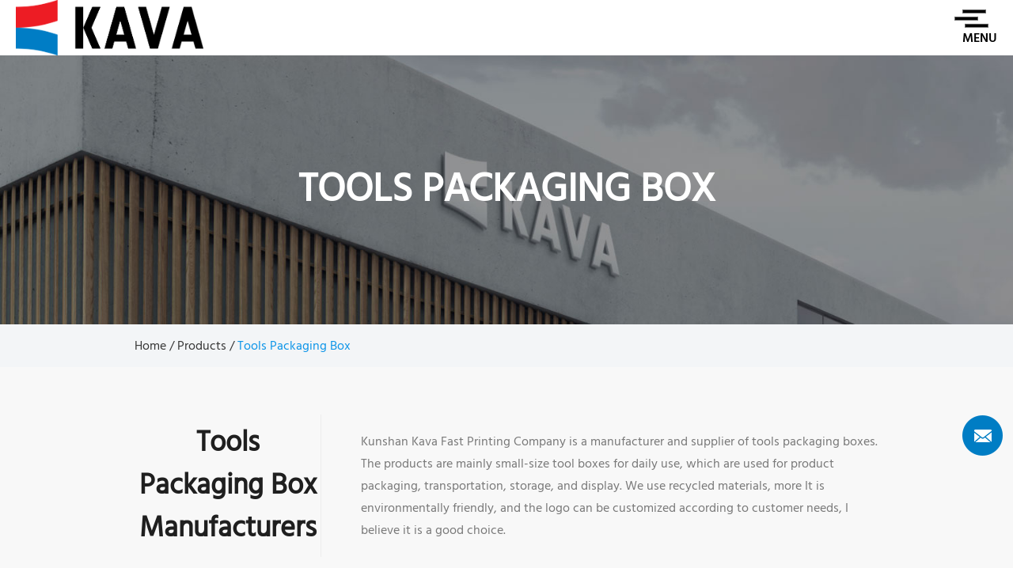

--- FILE ---
content_type: text/html; charset=utf-8
request_url: https://www.kava-ks.com/product/tools-packaging-box/
body_size: 7230
content:
<!DOCTYPE html>
<html>
	<head>
		<meta charset="utf-8">
		<meta name="viewport" content="width=device-width,initial-scale=1.0" />
		<meta http-equiv="X-UA-Compatible" content="IE=edge" />
		<meta name="format-detection" content="telephone=no" />
		<!--icon-->
		<title>Tools Packaging Box Manufacturers & Suppliers, Company</title>
<meta name="description" content="Kunshan Kava Fast Printing Company is a manufacturer and supplier of tools packaging boxes. The products are mainly small-size toolboxes for daily use, which are used for product packaging, transportation, storage, and display." />
<meta name="keywords" content="Tools Packaging Box" />
<script type="application/ld+json">
[{
"@context":"https://schema.org/",
"@type":"BreadcrumbList",
"itemListElement":[
{"@type":"ListItem","name":"Home","position":1,"item":"https://www.kava-ks.com/"},
{"@type":"ListItem","name":"Products","position":2,"item":"https://www.kava-ks.com/product/"},
{"@type":"ListItem","name":"Tools Packaging Box","position":3,"item":"https://www.kava-ks.com/product/tools-packaging-box/"}
]},{
    "@context": "https://schema.org/",
    "@type": "Product",
    "@id": "https://www.kava-ks.com/product/tools-packaging-box/high-quality-box-for-little-size-tool.html",
    "Name": "High Quality Box For Little Size Tool",
    "Image": "https://www.kava-ks.com/kava-ks/2021/01/21/cg201027mh2-xy2-00002-04.jpg?imageView2/2/w/500/h/500/format/jpg/q/75",
    "review": {
    "@type": "Review",
    "reviewRating": {
    "@type": "Rating",
    "ratingValue": 5,
    "bestRating": 5
    },
    "author": {
    "@type": "Organization",
    "name": "KAVA PRINTING & PACKAGING"
    }
    },
    "aggregateRating": {
    "@type": "AggregateRating",
    "ratingValue": 5,
    "reviewCount": 99
    },
    "Offers": {
    "@type": "AggregateOffer",
    "OfferCount": 1,
    "PriceCurrency": "USD",
    "LowPrice": 0.0,
    "HighPrice": 0.0,
    "Price": 0.0
    }
},
{
    "@context": "https://schema.org/",
    "@type": "Product",
    "@id": "https://www.kava-ks.com/product/tools-packaging-box/colorful-gift-box-for-fancy-tools.html",
    "Name": "Colorful Gift Box For Fancy Tools",
    "Image": "https://www.kava-ks.com/kava-ks/2021/01/21/gb201020rh2-kn1-00004-03.jpg?imageView2/2/w/500/h/500/format/jpg/q/75",
    "review": {
    "@type": "Review",
    "reviewRating": {
    "@type": "Rating",
    "ratingValue": 5,
    "bestRating": 5
    },
    "author": {
    "@type": "Organization",
    "name": "KAVA PRINTING & PACKAGING"
    }
    },
    "aggregateRating": {
    "@type": "AggregateRating",
    "ratingValue": 5,
    "reviewCount": 99
    },
    "Offers": {
    "@type": "AggregateOffer",
    "OfferCount": 1,
    "PriceCurrency": "USD",
    "LowPrice": 0.0,
    "HighPrice": 0.0,
    "Price": 0.0
    }
},
{
    "@context": "https://schema.org/",
    "@type": "Product",
    "@id": "https://www.kava-ks.com/product/tools-packaging-box/colorful-box-for-difficult-kind-tools.html",
    "Name": "Colorful Box For Difficult Kind Tools",
    "Image": "https://www.kava-ks.com/kava-ks/2021/01/21/9195524088_1867484501.jpg?imageView2/2/w/500/h/500/format/jpg/q/75",
    "review": {
    "@type": "Review",
    "reviewRating": {
    "@type": "Rating",
    "ratingValue": 5,
    "bestRating": 5
    },
    "author": {
    "@type": "Organization",
    "name": "KAVA PRINTING & PACKAGING"
    }
    },
    "aggregateRating": {
    "@type": "AggregateRating",
    "ratingValue": 5,
    "reviewCount": 99
    },
    "Offers": {
    "@type": "AggregateOffer",
    "OfferCount": 1,
    "PriceCurrency": "USD",
    "LowPrice": 0.0,
    "HighPrice": 0.0,
    "Price": 0.0
    }
},
{
    "@context": "https://schema.org/",
    "@type": "Product",
    "@id": "https://www.kava-ks.com/product/tools-packaging-box/fancy-black-box-for-nice-tools.html",
    "Name": "Fancy Black Box For Nice Tools",
    "Image": "https://www.kava-ks.com/kava-ks/2021/01/21/gm201021b06.jpg?imageView2/2/w/500/h/500/format/jpg/q/75",
    "review": {
    "@type": "Review",
    "reviewRating": {
    "@type": "Rating",
    "ratingValue": 5,
    "bestRating": 5
    },
    "author": {
    "@type": "Organization",
    "name": "KAVA PRINTING & PACKAGING"
    }
    },
    "aggregateRating": {
    "@type": "AggregateRating",
    "ratingValue": 5,
    "reviewCount": 99
    },
    "Offers": {
    "@type": "AggregateOffer",
    "OfferCount": 1,
    "PriceCurrency": "USD",
    "LowPrice": 0.0,
    "HighPrice": 0.0,
    "Price": 0.0
    }
}
]</script><!--#header##-->		<link rel="shortcut icon" href="/template/en/images/icon.ico" type="image/x-icon" />
		<link rel="icon" href="/template/en/images/icon.ico" type="image/x-icon" />
		<!--icon-->
  
    <link rel="stylesheet" href="/template/en/css/slick.css"/>
    <link rel="stylesheet" type="text/css" href="/template/en/css/basic.css">
    <link rel="stylesheet" type="text/css" href="/template/en/css/main.css?ver=1.1">
    <link rel="stylesheet" type="text/css" href="/template/en/css/font-awesome.min.css">
	<!-- Google Tag Manager -->
<script>(function(w,d,s,l,i){w[l]=w[l]||[];w[l].push({'gtm.start':
new Date().getTime(),event:'gtm.js'});var f=d.getElementsByTagName(s)[0],
j=d.createElement(s),dl=l!='dataLayer'?'&l='+l:'';j.async=true;j.src=
'https://www.googletagmanager.com/gtm.js?id='+i+dl;f.parentNode.insertBefore(j,f);
})(window,document,'script','dataLayer','GTM-5JGDXFW');</script>
<!-- End Google Tag Manager -->
    <link rel="stylesheet" href="/template/en/css/animate.min.css"/>
    <script type="text/javascript" src="/template/en/js/jquery.js"></script>
		<script type="text/javascript" src="/template/en/js/qrcode.min.js"></script>
	<script type="text/javascript" src="/template/en/js/spotlight.bundle.js"></script>
	<script type="text/javascript" src="/template/en/js/slick.js"></script>
    <script type="text/javascript" src="/template/en/js/hwaq.js"></script>
	<script type="text/javascript" src="/template/en/js/main.js"></script>
    <script type="text/javascript" src="/template/en/js/wow.min.js"></script>
	<!-- Global site tag (gtag.js) - Google Analytics -->
<script async src="https://www.googletagmanager.com/gtag/js?id=G-S5LBF3M7BE"></script>
<script>
  window.dataLayer = window.dataLayer || [];
  function gtag(){dataLayer.push(arguments);}
  gtag('js', new Date());

  gtag('config', 'G-S5LBF3M7BE');
</script>
<!-- Global site tag (gtag.js) - Google Analytics -->
<script async src="https://www.googletagmanager.com/gtag/js?id=UA-108818922-1"></script>
<script>
  window.dataLayer = window.dataLayer || [];
  function gtag(){dataLayer.push(arguments);}
  gtag('js', new Date());

  gtag('config', 'UA-108818922-1');
gtag('config', 'AW-10873374383');
</script>

		<!--[if lt IE 9]>
			<script type="text/javascript" src="/template/en/js/html5.js"></script>
		<![endif]-->
	</head>
<body>
	<!-- Google Tag Manager (noscript) -->
<noscript><iframe src="https://www.googletagmanager.com/ns.html?id=GTM-5JGDXFW"
height="0" width="0" style="display:none;visibility:hidden"></iframe></noscript>
<!-- End Google Tag Manager (noscript) -->
<div class="body-overflow-box">
    <!--===================== HEAD =====================-->
    <div id="header">
        <!--===================== NAVI =====================-->
        <div class="nav">
            <div class="ui menu">
                <div class="logo left floated item"><a data-fancybox="group" href="/" rel="nofollow"><embed class="svg"  src="/template/en/images/logo.svg" alt="KAVA PRINTING & PACKAGING"/></a></div>
                <div class="btn">
                    <span>
                        <i class="ie1"></i>
                        <i class="ie2"></i>
                        <i class="ie3"></i>
                    </span>
                    <h6>Menu</h6>
                </div>
            </div>
        </div>
    </div>
    <div id="mobile" class="white">
        <div id="menu-on">
            <i class="line1"></i>
            <i class="line2"></i>
            <i class="line3"></i>
        </div>
        <div class="mobile-logo"><a href="/" rel="nofollow"><embed style="height:40px;" src="/template/en/images/logo.svg" alt="KAVA PRINTING & PACKAGING"></embed></a></div>
        <div class="menu-content">
            <div class="menu-logo"><a href="/" rel="nofollow"><embed style="height:40px;" src="/template/en/images/logo.svg" alt="KAVA PRINTING & PACKAGING"></embed></a></div>
            <div class="menu-list">
                <h3><i class="fa fa-list"></i> Web Menu</h3>
                    <ul>
                        <li>
                            <a href="/">Home</a>
                        </li>
                        <li>
                            <a rel="nofollow" href="/about/">About us</a>
                            <ul>
                                <li><a rel="nofollow" href="/factory/">Smart Manufacturing</a></li>
                                <li><a rel="nofollow" href="/honor/">Certificates & Awards</a></li>
                                <li><a rel="nofollow" href="/faq/">FAQ</a></li>
                            </ul>
                        </li>
                        <li>
                            <a href="/product/">Products</a>
                            <ul>
                                                                <li><a href="/product/cosmetic-packaging-box/">Cosmetic Packaging Box</a></li>
                                                                <li><a href="/product/food-packaging-box/">Food Packaging Box</a></li>
                                                                <li><a href="/product/luxury-jewelry-packaging-box/">Luxury Jewelry Packaging Box</a></li>
                                                                <li><a href="/product/paper-shopping-bags/">Paper Shopping Bags</a></li>
                                                                <li><a href="/product/clothes-packaging-box/">Clothes Packaging Box</a></li>
                                                                <li><a href="/product/tools-packaging-box/">Tools Packaging Box</a></li>
                                                                <li><a href="/product/health-product-packaging-box/">Health Product Packaging Box</a></li>
                                                            </ul>
                        </li>
                        <li>
                            <a rel="nofollow" href="/news/">News Center</a>
                            <ul>
                                                                <li><a rel="nofollow" href="/news/new-product-release/">Products News</a></li>
                                                                <li><a rel="nofollow" href="/news/company-dynamics/">Company News</a></li>
                                                                <li><a rel="nofollow" href="/news/industry-news/">Industry News</a></li>
                                                            </ul>
                        </li>
                        <li>
                            <a rel="nofollow" href="/contact/">Contact Us</a>
                        </li>
                    </ul>
            </div>
            <div class="mob-search">
                <h3><i class="fa fa-search"></i> Product Search</h3>
                <form method="get" action="/product/">
                    <input type="text" placeholder="Search..." name="s" required="required" id="s" value="" />
                    <input type="submit" value="">
                </form>
            </div>
            <div class="mob-yuy">
                <h3><i class="fa fa-globe"></i> Language</h3>
                <ul>
                    <li><a href="https://www.kava-ks.com/"><img src="/template/en/images/us.jpg" alt="">English</a></li>
                    <li><a rel="nofollow" href="https://www.kava.cn/"><img src="/template/en/images/cn.jpg" alt="">简体中文</a></li>
                    <li><a rel="nofollow" href="https://es.kava-ks.com/"><img src="/template/en/images/es.jpg" alt="">España</a></li>
                    <li><a rel="nofollow" href="https://sa.kava-ks.com/"><img src="/template/en/images/sa.jpg" alt="">عرب</a></li>
                    <li><a rel="nofollow" href="https://jp.kava-ks.com/"><img src="/template/en/images/jp.jpg" alt="">日本語</a></li>
                    <li><a rel="nofollow" href="https://fr.kava-ks.com/"><img src="/template/en/images/fr.jpg" alt="">français</a></li>
                </ul>
            </div>
            <!--<div class="mob-share">
                <h3><i class="fa fa-share-alt"></i> Share</h3>
                <ul class="grid-box">
                    <li class="column"><a href="javascript:window.open('https://www.linkedin.com/company/kavacn','_blank');void(0)"><i class="fa fa-linkedin in"></i></a></li>
                    <li class="column"><a href=""><i class="fa fa-weixin"></i></a></li>
                </ul>
            </div>-->
            <div id="menu-off"><h3><i class="fa fa-close"></i> Exit the menu</h3></div>
        </div>
    </div>
    <div class="clear"></div>
    <!--===================== BANNER =====================-->
    <div class="inner-banner" style="background-image: url(/template/en/images/inner-about.jpg)">
        <div class="box">
            <div class="ui container">
                <h2>Tools Packaging Box</h2>
            </div>
        </div>
    </div>
    <div class="mbx">
        <div class="ui container">
            <a href="/">Home</a> &#47; <a href="/product/">Products</a> &#47; <span>Tools Packaging Box</span>        </div>
    </div>

    <!--===================== MAIN CONTENT =====================-->
    <div class="inner-page product-yd-page">
        <div class="ui container">
            <div class="top grid-box">
                <div class="left column">
                    <h1 class="kewanghide">Tools Packaging Box Manufacturers</h1>
                </div>
                <div class="right column">
                    <div class="text kewanghide">
                        <div><span style="font-size: 16px;">Kunshan Kava Fast Printing Company is a manufacturer and supplier of <a href="https://www.kava-ks.com/product/tools-packaging-box/">tools packaging boxes</a>. The products are mainly small-size <a href="https://www.kava-ks.com/product/tools-packaging-box/">tool boxes</a> for daily use, which are used for product packaging, transportation, storage, and display. We use recycled materials, more It is environmentally friendly, and the logo can be customized according to customer needs, I believe it is a good choice.</span></div>                    </div>
                </div>
            </div>
            <div class="search">
                <form method="get" action="/search/">
                    <input type="text" placeholder="Search" name="s" required="required" id="" value="" />
                    <input type="submit" value="">
                </form>
            </div>
            <div class="bottom">
                <ul class="grid-box four">
					                    <li class="column"><a rel="nofollow" href="/product/tools-packaging-box/high-quality-box-for-little-size-tool.html" class="img-box"><img src="/kava-ks/2021/01/21/cg201027mh2-xy2-00002-04.jpg?imageView2/2/w/500/h/500/format/jpg/q/75" alt="High Quality Box For Little Size Tool"></a><a href="/product/tools-packaging-box/high-quality-box-for-little-size-tool.html"><h5>High Quality Box For Little Size Tool</h5><p class="font-14 mt-10">




Size (L*W*H)


15cm*15cm*7cm*(also custom)




Feature


Recycled Materials Customize logo 



...</p></a></li>
                                        <li class="column"><a rel="nofollow" href="/product/tools-packaging-box/colorful-gift-box-for-fancy-tools.html" class="img-box"><img src="/kava-ks/2021/01/21/gb201020rh2-kn1-00004-03.jpg?imageView2/2/w/500/h/500/format/jpg/q/75" alt="Colorful Gift Box For Fancy Tools"></a><a href="/product/tools-packaging-box/colorful-gift-box-for-fancy-tools.html"><h5>Colorful Gift Box For Fancy Tools</h5><p class="font-14 mt-10">




Size (L*W*H)


30cm*25cm*7cm*(also custom)




Feature


Recycled Materials Customize logo 



...</p></a></li>
                                        <li class="column"><a rel="nofollow" href="/product/tools-packaging-box/colorful-box-for-difficult-kind-tools.html" class="img-box"><img src="/kava-ks/2021/01/21/9195524088_1867484501.jpg?imageView2/2/w/500/h/500/format/jpg/q/75" alt="Colorful Box For Difficult Kind Tools"></a><a href="/product/tools-packaging-box/colorful-box-for-difficult-kind-tools.html"><h5>Colorful Box For Difficult Kind Tools</h5><p class="font-14 mt-10">




Size (L*W*H)


30cm*25cm*7cm*(also custom)




Feature


Recycled Materials Customize logo 



...</p></a></li>
                                        <li class="column"><a rel="nofollow" href="/product/tools-packaging-box/fancy-black-box-for-nice-tools.html" class="img-box"><img src="/kava-ks/2021/01/21/gm201021b06.jpg?imageView2/2/w/500/h/500/format/jpg/q/75" alt="Fancy Black Box For Nice Tools"></a><a href="/product/tools-packaging-box/fancy-black-box-for-nice-tools.html"><h5>Fancy Black Box For Nice Tools</h5><p class="font-14 mt-10">




Size (L*W*H)


30cm*25cm*7cm*(also custom)




Feature


Recycled Materials Customize logo 



...</p></a></li>
                                    </ul>
            </div>
            <div class="m-page">
                <div class='wp-pagenavi' role='navigation'>    </div>            </div>
        </div>
    </div>
    <div id="index-body">
        <div class="init-5">
            <div class="ui container">
                <h3 class="wow fadeInUp animated" data-wow-delay=".3s" data-wow-duration="1.5s"><i>WHAT WE OFFER</i>
                PACKAGING  <em>SOLUTIONS</em>
                </h3>
                <p class="wow fadeInUp animated" data-wow-delay=".4s" data-wow-duration="1.5s">We acknowledge various kinds of demands across industries and we are here to provide mid-end to high-end product solutions to meet your needs.</p>
                <div class="list">
                        <ul class="grid-box four">
                                                        <li class="column wow zoomIn animated" data-wow-delay="1s" data-wow-duration="1.5s"><a href="/kava-ks/2020/11/10/zs006.jpg" class="img-box spotlight"><img src="/kava-ks/2020/11/10/zs006.jpg?imageView2/2/w/500/h/500/format/jpg/q/100" alt=""></a><h6><a href="/honor/awards/ali-certification-1.html">Ali certification 1</a></h6><p></p></li>
                                                        <li class="column wow zoomIn animated" data-wow-delay="1s" data-wow-duration="1.5s"><a href="/kava-ks/2020/11/10/zs007.jpg" class="img-box spotlight"><img src="/kava-ks/2020/11/10/zs007.jpg?imageView2/2/w/500/h/500/format/jpg/q/100" alt=""></a><h6><a href="/honor/awards/ali-certification-2.html">Ali certification 2</a></h6><p></p></li>
                                                        <li class="column wow zoomIn animated" data-wow-delay="1s" data-wow-duration="1.5s"><a href="/kava-ks/2020/11/10/zs008.jpg" class="img-box spotlight"><img src="/kava-ks/2020/11/10/zs008.jpg?imageView2/2/w/500/h/500/format/jpg/q/100" alt=""></a><h6><a href="/honor/ali-certification-3.html">Ali certification 3</a></h6><p></p></li>
                                                        <li class="column wow zoomIn animated" data-wow-delay="1s" data-wow-duration="1.5s"><a href="/kava-ks/2020/11/10/zs0014.jpg" class="img-box spotlight"><img src="/kava-ks/2020/11/10/zs0014.jpg?imageView2/2/w/500/h/500/format/jpg/q/100" alt=""></a><h6><a href="/honor/green-leaf-award.html">Green Leaf Award</a></h6><p></p></li>
                                                        <li class="column wow zoomIn animated" data-wow-delay="1s" data-wow-duration="1.5s"><a href="/kava-ks/2020/11/10/zs0017.jpg" class="img-box spotlight"><img src="/kava-ks/2020/11/10/zs0017.jpg?imageView2/2/w/500/h/500/format/jpg/q/100" alt=""></a><h6><a href="/honor/best-employer-in-the-printing-industry.html">Best employer in the printing industry</a></h6><p></p></li>
                                                        <li class="column wow zoomIn animated" data-wow-delay="1s" data-wow-duration="1.5s"><a href="/kava-ks/2024/01/19/zs009.jpg" class="img-box spotlight"><img src="/kava-ks/2024/01/19/zs009.jpg?imageView2/2/w/500/h/500/format/jpg/q/100" alt=""></a><h6><a href="/honor/hightech.html">High-tech</a></h6><p></p></li>
                                                        <li class="column wow zoomIn animated" data-wow-delay="1s" data-wow-duration="1.5s"><a href="/kava-ks/2020/11/10/zs0013.jpg" class="img-box spotlight"><img src="/kava-ks/2020/11/10/zs0013.jpg?imageView2/2/w/500/h/500/format/jpg/q/100" alt=""></a><h6><a href="/honor/green-printing-research.html">Green Printing Research</a></h6><p></p></li>
                                                        <li class="column wow zoomIn animated" data-wow-delay="1s" data-wow-duration="1.5s"><a href="/kava-ks/2020/11/10/zs0015.jpg" class="img-box spotlight"><img src="/kava-ks/2020/11/10/zs0015.jpg?imageView2/2/w/500/h/500/format/jpg/q/100" alt=""></a><h6><a href="/honor/model-printing-company.html">Model printing company</a></h6><p></p></li>
                                                        <li class="column wow zoomIn animated" data-wow-delay="1s" data-wow-duration="1.5s"><a href="/kava-ks/2020/11/10/zs0016.jpg" class="img-box spotlight"><img src="/kava-ks/2020/11/10/zs0016.jpg?imageView2/2/w/500/h/500/format/jpg/q/100" alt=""></a><h6><a href="/honor/r-d-center.html">R & D Center</a></h6><p></p></li>
                                                    </ul>
                </div>
            </div>
        </div>
    </div>
    <!--/.wrapper-->
    <!--seo_public_from-->
<div id="seo_public_from">
    <div class="ui container">
        <h4>Contact us now</h4>
        <div class="seo_public_from">
            <form onsubmit="return false;"><input type="hidden" name="your-message" value=""><input type="hidden" name="your-email" value="">
                <ul class="grid-box two">
                    <li class="column"><input type="text" name="name" placeholder="Name*"></li>
                    <li class="column"><input type="text" name="mail" placeholder="Email*"></li>
                    <li class="column"><input type="text" name="phone" placeholder="Phone*"></li>
                    <li class="column"><input type="text" name="title" placeholder="Title"></li>
                    <li class="column wid-100"><textarea name="content" placeholder="Content*"></textarea></li>
                    <li class="column wid-100"><input type="submit" value="SEND"></li>
                </ul>
            </form>
        </div>
    </div>
</div>
<style>
    #seo_public_from{padding:80px 0;background:#f9f9f9;}#seo_public_from h4{font-size:24px;font-weight:bold;color:#333;}#seo_public_from .seo_public_from{margin-top:30px;}#seo_public_from .seo_public_from ul{margin:-10px;}#seo_public_from .seo_public_from ul li{padding:10px;}#seo_public_from .seo_public_from ul li.wid-100{width:100%;}#seo_public_from .seo_public_from ul li input,#seo_public_from .seo_public_from ul li textarea{width:100%;line-height:24px;padding:10px;border:1px solid #eee;font-size:14px;color:black;background:white;-webkit-transition:.5s;-moz-transition:.5s;-ms-transition:.5s;-o-transition:.5s;transition:.5s;}#seo_public_from .seo_public_from ul li input:focus,#seo_public_from .seo_public_from ul li textarea:focus{border-color:black;}#seo_public_from .seo_public_from ul li textarea{height:120px;}#seo_public_from .seo_public_from ul li input[type="submit"]{width:auto;display:inline-block;padding:10px 30px;background:#222;color:white;}#seo_public_from .seo_public_from ul li input[type="submit"]:hover{opacity:.7;}
</style>
<script>
    $("#seo_public_from form input[type=submit]").on("click",function(){layer.load(0,{shade:0.1,shadeClose:false});$.ajax({type:"post",url:"/Api/contact/submit/uid/1.html",data:$("#seo_from form").serialize(),dataType:"json",success:function(data){layer.closeAll();if(data.status==200){layer.msg(data.result,{icon:1,time:4000})}else{layer.msg(data.result,{icon:2,time:4000})}}})});
</script>
<!--news_det-->
<div id="seo_news">
    <div class="ui container">
        <ul>
                        <li>
                <h6><a href="/news/why-packaging-matters-tips-to-increase-customer-satisfaction.html">Why Packaging Matters: Tips to Increase Customer Satisfaction</a></h6>
                <time>Aug 15, 2024</time>
                <div>
                    <p>Packaging is more than just a protective layer around your product; it plays a crucial role in shaping the customer experience and influencing satisfaction. Welldesigned packaging can enhance your brand’s image, improve ...</p>
                </div>
            </li>
                        <li>
                <h6><a href="/news/the-ultimate-guide-to-ecofriendly-packaging-solutions.html">The Ultimate Guide to Eco-Friendly Packaging Solutions</a></h6>
                <time>Aug 15, 2024</time>
                <div>
                    <p>In today's world, sustainability is not just a trend; it's a necessity. As businesses and consumers become increasingly aware of environmental issues, the demand for eco-friendly packaging solutions has skyrocketed. This...</p>
                </div>
            </li>
                        <li>
                <h6><a href="/news/how-to-tell-your-story-through-package.html">How to Tell Your Story Through Package</a></h6>
                <time>Aug 15, 2024</time>
                <div>
                    <p>In today’s competitive market, packaging is more than just a protective cover for your products—it’s a powerful tool for branding and storytelling. Effective packaging design not only attracts consumers but also communic...</p>
                </div>
            </li>
                    </ul>
    </div>
</div>
<style>
    #seo_news{padding:15px 0;background:#fbfbfb;border-top:2px solid #eee;}#seo_news li h6{font-size:18px;font-weight:bold;color:#222;-webkit-transition:.5s;-moz-transition:.5s;-ms-transition:.5s;-o-transition:.5s;transition:.5s;white-space:nowrap;text-overflow:ellipsis;overflow:hidden;}#seo_news li h6:hover{opacity:.7;}#seo_news li time{display:block;margin:5px 0;font-size:14px;color:#666;line-height:1;}#seo_news li p{font-size:14px;line-height:1.8;color:#666;display:-webkit-box;-webkit-box-orient:vertical;-webkit-line-clamp:2;overflow:hidden;height:3.6em;}
</style>
<script>
    $("#seo_news ul").slick({autoplay:true,pauseOnHover:false,speed:1000,autoplaySpeed:3000,slidesToShow:1,swipeToSlide:true,touchThreshold:100,centerMode:true,centerPadding:"0",vertical:true,verticalSwiping:true,arrows:false,});
</script>     
          <div class="public-contact">
        <div class="ui container">
            <h4>Customized  Packaging Box</h4>
            <p>Make your products unique and fully showcase your products!</p>
            <a href="/contact/" class="more">Get A Quote</a>
        </div>
    </div>
        <!--===================== FOOTER =====================-->
    <div id="footer">
        <div class="footer-top">
            <div class="ui container">
                <div class="f-logo"><a href="/" rel="nofollow"><embed style="height:70px;" class="svg" src="/template/en/images/logo2.svg" alt="Kunshan Kava Fast Printing Co., Ltd."></a></div>
                <div style="margin: 8px auto;max-width: 120px;border: 3px solid white;" id="ewm" data-href="https://www.kava-ks.com"></div>
                <h6>Designing · Digitalizing · Printing · Packaging</h6>
            </div>
        </div>
        <div class="footer-center">
            <div class="ui container">
                <ul class="grid-box four">
                    <li class="column kewanghide">
                        <dl>
                            <dt>COMPANY</dt>
                                <dd><a rel="nofollow" href="/factory/">Smart Manufacturing</a></dd>
                                <dd><a rel="nofollow" href="/honor/">Certificates & Awards</a></dd>
                                <dd><a rel="nofollow" href="/faq/">FAQ</a></dd>
                        </dl>
                    </li>
                    <li class="column kewanghide">
                        <dl>
                            <dt>Products</dt>
							                            <dd><a href="/product/cosmetic-packaging-box/">Cosmetic Packaging Box</a></dd>
							                            <dd><a href="/product/food-packaging-box/">Food Packaging Box</a></dd>
							                            <dd><a href="/product/luxury-jewelry-packaging-box/">Luxury Jewelry Packaging Box</a></dd>
							                            <dd><a href="/product/paper-shopping-bags/">Paper Shopping Bags</a></dd>
							                            <dd><a href="/product/clothes-packaging-box/">Clothes Packaging Box</a></dd>
							                        </dl>
                    </li>
                    <li class="column kewanghide">
                        <dl>
                            <dt>News Center</dt>
							                            <dd><a rel="nofollow" href="/news/new-product-release/">Products News</a></dd>
							                            <dd><a rel="nofollow" href="/news/company-dynamics/">Company News</a></dd>
							                            <dd><a rel="nofollow" href="/news/industry-news/">Industry News</a></dd>
							                        </dl>
                    </li>
                    <li class="column textdis">
                        <dl>
                            <dt>Contact Us</dt>
                            <dd><a>16 Hua Cheng South Road <br/>
Kunshan, Jiangsu 215336<br/>
China</a></dd>
                            <dd><a rel="nofollow" href="tel:+86-512-57283000">+86-512-57283000</a><br/><a rel="nofollow" href="tel:+86 189 6268 5806">+86 189 6268 5806</a></dd>
                            <dd><a rel="nofollow">sales@kava.cn</a></dd>
                        </dl>
                    </li>
                </ul>
                <div id="msg"><img src="/template/en/images/icon-msg.png" alt=""></div>
            </div>
        </div>
        <div class="footer-bottom">
            <div class="ui container">
                <div class="box">
                <ul class="grid-box">
                    <li class="column"><a rel="nofollow" href="javascript:window.open('https://www.linkedin.com/company/kavacn','_blank');void(0)"><i class="fa fa-linkedin in"></i></a></li>
                    <li class="column"><a rel="nofollow" href="/template/en/images/wecat.jpg" class="spotlight"><i class="fa fa-weixin"></i></a></li>
                </ul>
                    <p>Copyright © Kunshan Kava Printing Co, Ltd. Rights Reserved. <a href="https://www.hqsmartcloud.com/index" rel="nofollow" target="_blank">&nbsp;<img src="/template/en/images/HWAQ/EN/white.png" alt=""></a> &nbsp; &nbsp;<a href="/sitemap.xml">Sitemap</a></p>
                </div>
            </div>
        </div>
    </div>
</div>
<div class="layer-form">
    <div class="container-contact100">
        <div class="wrap-contact100">
            <div class="btn-hide-contact100">
                <i class="icon fa fa-close"></i>
            </div>

            <div class="contact100-form-title">
                <span>Contact Us</span>
            </div>
            <div class="contact100-form validate-form">
                    <form id="addForm2" onsubmit="return false;"><input type="hidden" name="your-message" value=""><input type="hidden" name="your-email" value="">
    <div class="wrap-input100 validate-input"><input type="text" id="name" class="input100" name="name" placeholder="Full Name*"><span class="focus-input100"></span><label class="label-input100" for="name"><i class="icon fa fa-user"></i></label></div>
    <div class="wrap-input100 validate-input"><input type="text" id="email" class="input100" name="mail" placeholder="xxx@email.com*"><span class="focus-input100"></span><label class="label-input100" for="email"><i class="icon fa fa-envelope outline"></i></label></div>
    <div class="wrap-input100 validate-input your-message"><textarea id="message" name="content" class="input100" placeholder="Your comments...*"></textarea><span class="focus-input100"></span><label class="label-input100 rs1" for="message"><i class="icon fa fa-comment outline"></i></label></div>
    <div class="container-contact100-form-btn"><input type="submit" class="contact100-form-btn" onclick="submit_id2()" value="Send Now"></div></form>
<script type="text/javascript" src="/static/js/layer/layer.js"></script>
<script>
function submit_id2() {

        layer.load(0,{shade:0.1,shadeClose:false})
        $.ajax({
            type: 'post',
            url: '/Api/contact/submit/uid/2.html',
            data: $("#addForm2").serialize(),
            dataType: 'json',
            success: function (data) {
                layer.closeAll();
                if (data.status == 200) {
                    layer.msg(data.result,{icon:1,time:4000});
                } else {
                    layer.msg(data.result,{icon:2,time:4000})
                }
            }
        })
}
</script>            </div>
        </div>
    </div>
</div>
</body>

</html>
<!-- Matomo -->
<script type="text/javascript">
  var _paq = window._paq || [];
  /* tracker methods like "setCustomDimension" should be called before "trackPageView" */
  _paq.push(['setCampaignNameKey', 'gclid']);
  //_paq.push(['setExcludedReferrers', ['super.hqsmartcloud.com']]);
  _paq.push(['trackPageView']);
  _paq.push(['enableLinkTracking']);
  (function() {
    var u="//supertest.hqsmartcloud.com/";
    _paq.push(['setTrackerUrl', u+'matomo.php']);
    _paq.push(['setSiteId', '208']);
    var d=document, g=d.createElement('script'), s=d.getElementsByTagName('script')[0];
    g.type='text/javascript'; g.async=true; g.defer=true; g.src='//hqcdn.hqsmartcloud.com/matomo.js'; s.parentNode.insertBefore(g,s);
  })();
</script>
<!-- End Matomo Code -->
                                  <!--chat-->
                                  

--- FILE ---
content_type: text/css
request_url: https://www.kava-ks.com/template/en/css/main.css?ver=1.1
body_size: 12662
content:
@font-face {
  font-family: 'HindMadurai-Regular';
  src: url(../fonts/HindMadurai-Regular.ttf) format('truetype'), url(../fonts/HindMadurai-Regular.eot) format('eot'), url(../fonts/HindMadurai-Regular.woff) format('woff'), url(../fonts/HindMadurai-Regular.woff2) format('woff2');
}
@media screen and (max-width: 1000px){
  .kewanghide {
    display: none !important;
  }
  .product-yd-page {
    padding-top: 0px !important;
  }
  .textdis {
    text-align: center !important;
  }
}
@font-face {
  font-family: 'HindMadurai-Medium';
  src: url(../fonts/HindMadurai-Medium.ttf) format('truetype'), url(../fonts/HindMadurai-Medium.eot) format('eot'), url(../fonts/HindMadurai-Medium.woff) format('woff'), url(../fonts/HindMadurai-Medium.woff2) format('woff2');
}
@font-face {
  font-family: 'HindMadurai-Light';
  src: url(../fonts/HindMadurai-Light.ttf) format('truetype'), url(../fonts/HindMadurai-Light.eot) format('eot'), url(../fonts/HindMadurai-Light.woff) format('woff'), url(../fonts/HindMadurai-Light.woff2) format('woff2');
}
@font-face {
  font-family: 'HindMadurai-SemiBold';
  src: url(../fonts/HindMadurai-SemiBold.ttf) format('truetype'), url(../fonts/HindMadurai-SemiBold.eot) format('eot'), url(../fonts/HindMadurai-SemiBold.woff) format('woff'), url(../fonts/HindMadurai-SemiBold.woff2) format('woff2');
}
.img-box img {
  width: 100%;
}
#header .nav .ui.menu .logo a {
  display: block;
  position: relative;
}
#header .nav .ui.menu .logo a:after {
  content: '';
  width: 100%;
  height: 100%;
  position: absolute;
  top: 0;
  left: 0;
}
body {
  font-family: "HindMadurai-Regular";
  max-width: 1920px;
  margin: 0 auto;
}
.ui.container {
  padding: 0 15px;
  position: relative;
  margin: 0 auto;
  width: 1310px;
}
.ui.container2 {
  padding: 0 15px;
  position: relative;
  margin: 0 auto;
  max-width: 100%;
  width: 1780px;
}
.body-overflow-box {
  position: relative;
  right: 0;
  -webkit-transition: .5s;
  -moz-transition: .5s;
  -ms-transition: .5s;
  -o-transition: .5s;
  transition: .5s;
}
#header {
  z-index: 21;
  position: fixed;
  top: 0;
  left: 0;
  width: 100%;
}
#header .nav {
  max-width: 1920px;
  width: 100%;
  margin: 0 auto;
  line-height: 100px;
  height: 100px;
  -webkit-transition: .5s;
  -moz-transition: .5s;
  -ms-transition: .5s;
  -o-transition: .5s;
  transition: .5s;
  background: white;
}
#header .nav .ui.menu .logo {
  display: inline-block;
  margin-left: 40px;
  margin-right: auto;
}
#header .nav .ui.menu .logo img,
#header .nav .ui.menu .logo embed {
  display: inline-block;
  vertical-align: middle;
  height: 60px;
  -webkit-transition: .5s;
  -moz-transition: .5s;
  -ms-transition: .5s;
  -o-transition: .5s;
  transition: .5s;
}
#header .nav .ui.menu .btn {
  float: right;
  line-height: normal;
  margin-top: 25px;
  margin-right: 35px;
  cursor: pointer;
  cursor: hand;
  -webkit-transition: .5s;
  -moz-transition: .5s;
  -ms-transition: .5s;
  -o-transition: .5s;
  transition: .5s;
}
#header .nav .ui.menu .btn span {
  width: 30px;
  display: block;
}
#header .nav .ui.menu .btn span i {
  display: block;
  height: 5px;
  border: 1px solid #686868;
  margin: 4px 0;
  position: relative;
  background: black;
  -webkit-transition: .5s;
  -moz-transition: .5s;
  -ms-transition: .5s;
  -o-transition: .5s;
  transition: .5s;
}
#header .nav .ui.menu .btn span i.ie2 {
  left: -10px;
}
#header .nav .ui.menu .btn span i.ie3 {
  left: 3px;
}
#header .nav .ui.menu .btn h6 {
  display: block;
  font-size: 16px;
  font-family: "HindMadurai-SemiBold";
  text-transform: uppercase;
  margin-top: 5px;
  line-height: 1;
}
#header .nav .ui.menu .btn:hover span i.ie2 {
  left: 5px;
}
#header .nav .ui.menu .btn:hover span i.ie3 {
  left: -3px;
}
#header.white .nav {
  background: none;
}
#header.active .nav {
  background: white;
  -moz-box-shadow: 0 0 15px rgba(0, 0, 0, 0.3);
  -o-box-shadow: 0 0 15px rgba(0, 0, 0, 0.3);
  box-shadow: 0 0 15px rgba(0, 0, 0, 0.3);
  line-height: 70px;
  height: 70px;
}
#header.active .nav .ui.menu .btn {
  margin-top: 8px;
}
#header.active .nav .ui.menu .logo img {
  height: 60px;
}
#header .nav .search-box {
  line-height: normal;
  position: fixed;
  top: 0;
  left: 0;
  background: #fff;
  width: 100%;
  height: 100%;
  z-index: 99999;
  display: none;
}
#header .nav .search-box form {
  position: absolute;
  top: 45%;
  left: 50%;
  width: 60%;
  margin-left: -30%;
}
#header .nav .search-box form input {
  background: none;
  outline: none;
  border: none;
}
#header .nav .search-box form input[type="text"] {
  width: 100%;
  border-bottom: 1px solid #e1e1e1;
  font-size: 26px;
  color: #000;
  padding: 10px 0;
}
#header .nav .search-box form input[type="submit"] {
  width: 22px;
  height: 22px;
  background: url(../images/tc-zoom.png) no-repeat;
  position: absolute;
  right: 15px;
  top: 20px;
}
#header .nav .search-box form input[type="submit"]:hover {
  opacity: 0.7;
  filter: alpha(opacity=70);
}
#header .nav .search-box .close {
  width: 30px;
  height: 30px;
  background: url(../images/close.png) no-repeat;
  position: absolute;
  right: 25px;
  top: 15px;
  cursor: pointer;
}
#banner .slick-arrow:hover {
  background-color: #007dc4;
}
#banner:hover .slick-arrow {
  opacity: 1;
}
#banner .slick-prev {
  background: url("../images/banner-btn-l.png") no-repeat center center rgba(0, 0, 0, 0.3);
  left: 15px;
}
#banner .slick-next {
  background: url("../images/banner-btn-r.png") no-repeat center center rgba(0, 0, 0, 0.3);
  right: 15px;
}
#banner .slick-arrow {
  position: absolute;
  top: 50%;
  -webkit-transform: translateY(-50%);
  -moz-transform: translateY(-50%);
  -ms-transform: translateY(-50%);
  -o-transform: translateY(-50%);
  transform: translateY(-50%);
  width: 40px;
  height: 40px;
  color: transparent;
  border: none;
  z-index: 1;
  outline: none;
  -webkit-transition: .5s;
  -moz-transition: .5s;
  -ms-transition: .5s;
  -o-transition: .5s;
  transition: .5s;
  opacity: 0;
  background-size: 10px;
}
#banner ul.slick-dots {
  position: absolute;
  bottom: 5%;
  left: 50%;
  -webkit-transform: translateX(-50%);
  -moz-transform: translateX(-50%);
  -ms-transform: translateX(-50%);
  -o-transform: translateX(-50%);
  transform: translateX(-50%);
}
#banner ul.slick-dots li {
  width: 30px;
  height: 30px;
  display: inline-block;
  margin: 0 10px;
  border-radius: 100%;
  border: 6px solid white;
  background-color: #007dc4;
  -webkit-transition: .5s;
  -moz-transition: .5s;
  -ms-transition: .5s;
  -o-transition: .5s;
  transition: .5s;
}
#banner ul.slick-dots li button {
  display: none;
}
#banner ul.slick-dots li.slick-active {
  border-color: #007dc4;
  background-color: white;
}
/*#banner .slick-slide .content {
  display: none;
}
#banner .slick-active .content {
  display: block;
}*/
table {
  margin-bottom: 20px;
  word-break: break-word;
  width: 100% !important;
  height: auto !important;
  display: block;
  overflow: auto;
}
table tbody {
  display: table;
  width: 100% !important;
}
table td,
table th {
  padding: 5px 10px;
  border: 1px solid #666;
  width: auto !important;
  height: auto !important;
}
table tr {
  width: auto !important;
  height: auto !important;
}
table tr:nth-child(even) {
  background: #eee;
}
.wpulike.wpulike-default {
  display: none;
}
.prodet-page .wpulike.wpulike-default,
.newdet-page .wpulike.wpulike-default {
  display: inline-block;
}
.post-views-box {
  position: relative;
  margin-left: 20px;
}
.post-views-box .wp_ulike_btn.wp_ulike_put_image:after {
  background-image: url(../images/fw.png) !important;
  filter: none;
}
.wpulike {
  z-index: 10;
}
.wpulike.post-views-box {
  z-index: 5;
}
#banner .nivo-directionNav a {
  width: 40px;
  height: 40px;
  background-color: rgba(0, 0, 0, 0.3);
  background-repeat: no-repeat;
  background-position: center;
  background-size: 10px;
  color: transparent;
  overflow: hidden;
  text-indent: -999em;
  -webkit-transition: .5s;
  -moz-transition: .5s;
  -ms-transition: .5s;
  -o-transition: .5s;
  transition: .5s;
}
#banner .nivo-directionNav a {
  opacity: 0;
}
#banner:hover .nivo-directionNav a {
  opacity: 1;
}
#banner .nivo-directionNav a:hover {
  background-color: #007dc4;
}
#banner .nivo-directionNav a.nivo-prevNav {
  background-image: url(../images/banner-btn-l.png);
  left: 40px;
}
#banner .nivo-directionNav a.nivo-nextNav {
  background-image: url(../images/banner-btn-r.png);
  right: 40px;
}
#banner .theme-default .nivo-controlNav {
  position: absolute;
  bottom: 20px;
  left: 50%;
  width: auto !important;
}
#banner .theme-default .nivo-controlNav a {
  width: 25px  !important;
  height: 25px !important;
  background: #fff !important;
  border: 7px solid #7d7d7d !important;
  border-radius: 100% !important;
  -webkit-box-shadow: none !important;
  -moz-box-shadow: none !important;
  box-shadow: none !important;
  margin: 0 8px !important;
}
#banner .theme-default .nivo-controlNav a.active {
  border-color: #007dc4 !important;
}
html.mobile .body-overflow-box {
  position: relative;
  right: 0;
}
#mobile {
  position: fixed;
  top: 0;
  right: -25%;
  /*min-width: 280px;*/
  width: 25%;
  -webkit-transition: .5s;
  -moz-transition: .5s;
  -ms-transition: .5s;
  -o-transition: .5s;
  transition: .5s;
  z-index: 21;
  height: 100%;
}
#mobile:before {
  content: '';
  width: 200%;
  height: 100%;
  position: fixed;
  top: 0;
  left: 100%;
  display: block;
  background: rgba(0, 0, 0, 0.13);
  z-index: -1;
  -webkit-transition: .5s;
  -moz-transition: .5s;
  -ms-transition: .5s;
  -o-transition: .5s;
  transition: .5s;
}
#mobile .mobile-logo {
  position: absolute;
  left: 100%;
  width: 100vw;
  height: 40px;
  line-height: 40px;
  text-align: center;
  background: #111;
  -moz-box-shadow: 0 0 10px rgba(255, 255, 255, 0.2);
  -o-box-shadow: 0 0 10px rgba(255, 255, 255, 0.2);
  box-shadow: 0 0 10px rgba(255, 255, 255, 0.2);
  display: none;
}
#mobile .mobile-logo img {
  max-height: 30px;
  margin: 0 auto;
  display: inline-block;
  vertical-align: middle;
}
#mobile #menu-on {
  width: 40px;
  height: 40px;
  background: #f5f5f5;
  position: absolute;
  left: 0;
  top: 0;
  cursor: pointer;
  cursor: hand;
  z-index: 1;
}
#mobile #menu-on i {
  width: 23px;
  height: 2px;
  background: #222;
  display: block;
  position: absolute;
  left: 50%;
  -webkit-transform: translateX(-50%);
  -moz-transform: translateX(-50%);
  -ms-transform: translateX(-50%);
  -o-transform: translateX(-50%);
  transform: translateX(-50%);
  -webkit-transition: .5s;
  -moz-transition: .5s;
  -ms-transition: .5s;
  -o-transition: .5s;
  transition: .5s;
  -webkit-transform-origin: left center;
  -moz-transform-origin: left center;
  -ms-transform-origin: left center;
  -o-transform-origin: left center;
  transform-origin: left center;
}
#mobile #menu-on i.line1 {
  top: 12px;
}
#mobile #menu-on i.line2 {
  top: 19px;
}
#mobile #menu-on i.line3 {
  top: 26px;
}
#mobile .menu-content {
  width: 100%;
  height: 100%;
  display: block;
  background: #222;
  padding: 40px 10% 60px;
  overflow-y: auto;
  color: white;
}
#mobile .menu-content::-webkit-scrollbar {
  width: 3px;
  border-radius: 1.5px;
}
#mobile .menu-content::-webkit-scrollbar-button {
  display: none;
}
#mobile .menu-content::-webkit-scrollbar-track {
  background-color: #222;
}
#mobile .menu-content::-webkit-scrollbar-thumb {
  background-color: #eee;
}
#mobile .menu-content h3 {
  font-size: 20px;
  color: inherit;
  text-transform: capitalize;
  margin-bottom: 10px;
}
#mobile .menu-content h3 i {
  font-size: 16px;
  position: relative;
  top: -1px;
}
#mobile .menu-content .menu-logo {
  display: none;
}
#mobile .menu-content .menu-logo img {
  margin: 0 auto;
}
#mobile .menu-content .menu-list {
  margin: 40px 0;
}
#mobile .menu-content .menu-list ul li {
  font-size: 15px;
  color: inherit;
  text-transform: uppercase;
  line-height: 20px;
}
#mobile .menu-content .menu-list ul li a {
  padding: 8px 0;
  display: block;
}
#mobile .menu-content .menu-list ul li a:hover {
  color: #007dc4;
  text-decoration: underline;
}
#mobile .menu-content .menu-list ul li li a {
  position: relative;
  padding-left: 15px;
  font-size: 13px;
  line-height: 18px;
  text-transform: capitalize;
}
#mobile .menu-content .menu-list ul li li a:after {
  content: '';
  width: 6px;
  height: 1px;
  background: white;
  position: absolute;
  top: 50%;
  left: 0;
  -webkit-transform: translateY(-50%);
  -moz-transform: translateY(-50%);
  -ms-transform: translateY(-50%);
  -o-transform: translateY(-50%);
  transform: translateY(-50%);
}
#mobile .menu-content .menu-list ul li li li a {
  padding-left: 25px;
}
#mobile .menu-content .menu-list ul li li li a:after {
  width: 12px;
}
#mobile .menu-content .mob-search form {
  position: relative;
}
#mobile .menu-content .mob-search form input {
  width: 100%;
  height: 45px;
  line-height: 45px;
  border-radius: 5px;
  border: none;
  padding: 0 15px;
  font-size: 14px;
  color: black;
}
#mobile .menu-content .mob-search form input[type="submit"] {
  width: 45px;
  height: 45px;
  background: url("../images/icon-search-white.png") no-repeat center center #222;
  position: absolute;
  right: 0;
  top: 0;
  border-radius: 0;
}
#mobile .menu-content .mob-yuy {
  margin: 40px 0;
}
#mobile .menu-content .mob-yuy ul li {
  margin-bottom: 10px;
  color: inherit;
  font-size: 14px;
}
#mobile .menu-content .mob-yuy ul li img {
  max-width: 40px;
  display: inline-block;
  vertical-align: middle;
  margin-right: 10px;
}
#mobile .menu-content .mob-share ul li {
  width: 30px;
  height: 30px;
  border-radius: 3px;
  background: #333;
  display: inline-block;
  text-align: center;
  line-height: 30px;
  color: white;
  font-size: 14px;
  margin-right: 3px;
  -webkit-transition: .5s;
  -moz-transition: .5s;
  -ms-transition: .5s;
  -o-transition: .5s;
  transition: .5s;
}
#mobile .menu-content .mob-share ul li:hover {
  background: #007dc4;
}
#mobile .menu-content #menu-off {
  margin-top: 40px;
  cursor: pointer;
  cursor: hand;
  display: none;
}
#mobile.active {
  right: 0;
}
#mobile.active:before {
  left: 0;
}
#mobile.active #menu-on i.line1 {
  -webkit-transform: translateX(-50%) rotateZ(45deg);
  -moz-transform: translateX(-50%) rotateZ(45deg);
  -ms-transform: translateX(-50%) rotateZ(45deg);
  -o-transform: translateX(-50%) rotateZ(45deg);
  transform: translateX(-50%) rotateZ(45deg);
  top: 12px;
  margin-left: 3px;
}
#mobile.active #menu-on i.line2 {
  opacity: 0;
}
#mobile.active #menu-on i.line3 {
  -webkit-transform: translateX(-50%) rotateZ(-45deg);
  -moz-transform: translateX(-50%) rotateZ(-45deg);
  -ms-transform: translateX(-50%) rotateZ(-45deg);
  -o-transform: translateX(-50%) rotateZ(-45deg);
  transform: translateX(-50%) rotateZ(-45deg);
  top: 28px;
  margin-left: 3px;
}
#mobile.white .mobile-logo {
  -moz-box-shadow: 0 0 10px rgba(0, 0, 0, 0.2);
  -o-box-shadow: 0 0 10px rgba(0, 0, 0, 0.2);
  box-shadow: 0 0 10px rgba(0, 0, 0, 0.2);
  background: white;
}
#mobile.white .menu-content {
  background: white;
  color: black;
}
#mobile.white .menu-content .menu-list ul li li a:after {
  background: black;
}
#mobile.white .menu-content .mob-search form input {
  border: 1px solid black;
}
#mobile.white .menu-content .mob-search form input[type="submit"] {
  border-top-right-radius: 5px;
  border-bottom-right-radius: 5px;
}
@media screen and (max-width: 1000px) {
  #banner,
  .inner-banner {
    margin-top: 40px;
  }
}
#spotlight.show {
  display: inline-block;
  background: rgba(0, 0, 0, 0.3) !important;
}
#spotlight .scene img {
  border: 10px solid white !important;
  border-radius: 10px;
}
#spotlight .header {
  background: black !important;
}
#banner {
  position: relative;
  display: block !important;
}
#banner li > img {
  width: 100%;
}
#banner li .ui.container {
  width: 1500px;
  max-width: 100%;
}
/*#banner ul {
  position: absolute;
  top: 50%;
  left: 0;
  width: 100%;
  -webkit-transform: translateY(-50%);
  -moz-transform: translateY(-50%);
  -ms-transform: translateY(-50%);
  -o-transform: translateY(-50%);
  transform: translateY(-50%);
}*/
#banner li .content .left {
  max-width: 590px;
  width: 40%;
  vertical-align: middle;
  display: inline-block;
}
#banner li .content .right {
  width: 60%;
  vertical-align: middle;
  margin-left: -5px;
  padding-left: 10px;
  text-align: right;
  display: inline-block;
  position: relative;
  /*top: -70px;*/
}
#banner li .content h6 {
  display: block;
  font-size: 18px;
  color: #222429;
  text-transform: uppercase;
}
#banner li .content h2 {
  display: block;
  font-size: 218px;
  font-family: "HindMadurai-SemiBold";
  color: #232429;
  line-height: 1;
  text-transform: uppercase;
  position: relative;
  top: 15px;
}
#banner li .content p {
  display: block;
  font-family: "HindMadurai-Light";
  font-size: 15px;
  color: black;
  line-height: 2;
}
#banner li .content a.more {
  display: block;
  font-size: 17px;
  color: #24252a;
  font-family: "HindMadurai-Medium";
  margin-top: 330px;
  position: relative;
  text-transform: uppercase;
  padding-left: 30px;
  -webkit-transition: .5s;
  -moz-transition: .5s;
  -ms-transition: .5s;
  -o-transition: .5s;
  transition: .5s;
}
#banner li .content a.more:after {
  content: '';
  width: 13px;
  height: 69px;
  background: #007dc4;
  position: absolute;
  left: 0;
  bottom: -15px;
}
#banner li .content a.more:hover {
  color: #007dc4;
}
#index-body {
  text-transform: capitalize;
}
#index-body .init-1 {
  padding-bottom: 130px;
  padding-top: 60px;
}
#index-body .init-1 .left {
  width: 58%;
  position: relative;
  margin-right: -5%;
  vertical-align: middle;
}
#index-body .init-1 .left .play {
  display: block;
  position: absolute;
  top: 50%;
  left: 50%;
  -webkit-transform: translate(-58%, -58%);
  -moz-transform: translate(-58%, -58%);
  -ms-transform: translate(-58%, -58%);
  -o-transform: translate(-58%, -58%);
  transform: translate(-58%, -58%);
  cursor: pointer;
  cursor: hand;
}
#index-body .init-1 .right {
  width: 47%;
  vertical-align: middle;
}
#index-body .init-1 .right .box2 {
  padding: 90px 10% 80px;
  background: #24252a;
  position: relative;
  z-index: 1;
  max-width: 830px;
  color: white;
  top: 0 !important;
}
#index-body .init-1 .right .box2 h4 {
  display: block;
  font-family: "HindMadurai-SemiBold";
  font-size: 45px;
  text-transform: uppercase;
  padding-left: 90px;
  position: relative;
}
#index-body .init-1 .right .box2 h4 i {
  display: block;
    font-size: 23px;
    color: #f3f3f3;
    text-transform: uppercase;
    font-family: "HindMadurai-Medium";
}
#index-body .init-1 .right .box2 h4 em {
  color: #007dc4;
}
#index-body .init-1 .right .box2 h4:before {
  content: '';
  width: 74px;
    height: 6px;
    background: white;
    display: inline-block;
    vertical-align: middle;
    position: absolute;
    left: 0;
    bottom: 33px;
}
#index-body .init-1 .right .box2 h2 {
  display: block;
  font-size: 31px;
  color: #f3f3f3;
  text-transform: uppercase;
  font-family: "HindMadurai-SemiBold";
  margin-top: 50px;
}
#index-body .init-1 .right .box2 .text {
  display: block;
  font-size: 15px;
  font-family: "HindMadurai-Light";
  line-height: 2;
  margin: 20px 0 30px;
  opacity: .54;
  text-transform: none;
}
#index-body .init-1 .right .box2 dl {
  display: block;
}
#index-body .init-1 .right .box2 dl i {
  display: inline-block;
  vertical-align: middle;
}
#index-body .init-1 .right .box2 dl h5 {
  display: inline-block;
  vertical-align: middle;
  max-width: 60%;
  font-family: "HindMadurai-Medium";
  font-size: 16px;
  line-height: 20px;
  color: #f3f3f3;
  padding-left: 15px;
  text-transform: none;
}
#index-body .init-1 .right .box2 a.more {
  display: inline-block;
  line-height: 46px;
  height: 46px;
  padding: 0 50px;
  border: 1px solid #007dc4;
  font-size: 14px;
  text-transform: uppercase;
  position: relative;
  margin-top: 30px;
  -webkit-transition: .5s;
  -moz-transition: .5s;
  -ms-transition: .5s;
  -o-transition: .5s;
  transition: .5s;
}
#index-body .init-1 .right .box2 a.more:after {
  /*content: '';*/
  width: 120%;
  height: 1px;
  position: absolute;
  top: 50%;
  left: -10%;
  background: #76777a;
  z-index: -1;
  -webkit-transition: .5s;
  -moz-transition: .5s;
  -ms-transition: .5s;
  -o-transition: .5s;
  transition: .5s;
}
#index-body .init-1 .right .box2 a.more:before {
  /*content: '';*/
  position: absolute;
  width: 20%;
  left: -10%;
  top: 50%;
  background: white;
  height: 2px;
  z-index: 1;
  margin-top: -1px;
}
#index-body .init-1 .right .box2 a.more:hover {
  background: #007dc4;
}
#index-body .init-1 .right .box2 a.more:hover:after {
  background: #007dc4;
}
#index-body .init-2 {
  background: #24252a;
  padding: 170px 0 80px;
  color: white;
}
#index-body .init-2 .text {
  width: 50%;
}
#index-body .init-2 .text h3 {
  font-family: "HindMadurai-SemiBold";
  font-size: 45px;
  text-transform: uppercase;
  color: #f3f3f3;
  padding-left: 96px;
  position: relative;
}
#index-body .init-2 .text h3:after {
  content: '';
  width: 75px;
  height: 6px;
  background: white;
  position: absolute;
  left: 0;
  bottom: 33px;
}
#index-body .init-2 .text h3 em {
  color: #007dc4;
}
#index-body .init-2 .text h3 i {
  display: block;
  font-size: 23px;
  color: #f3f3f3;
  text-transform: uppercase;
  font-family: "HindMadurai-Medium";
}
#index-body .init-2 .text p {
  font-size: 16px;
  line-height: 2;
  opacity: .53;
  font-family: "HindMadurai-Light";
  margin-top: 15px;
  text-transform: none;
}
#index-body .init-2 .box {
  padding-top: 60px;
}
#index-body .init-2 .box ul {
  margin: -15px -20px;
}
#index-body .init-2 .box ul li {
  padding: 15px 20px;
  position: relative;
}
#index-body .init-2 .box ul li:before {
  /*content: '';*/
  width: 10%;
  height: 2px;
  background: white;
  position: absolute;
  top: 50%;
  left: -5%;
  margin-left: 15px;
  z-index: 1;
}
#index-body .init-2 .box ul li a {
  display: block;
}
#index-body .init-2 .box ul li a:after {
  content: '';
  width: 100%;
  height: 100%;
  position: absolute;
  top: 0;
  left: 0;
  background: rgba(0, 0, 0, 0.79);
  -webkit-transition: .5s;
  -moz-transition: .5s;
  -ms-transition: .5s;
  -o-transition: .5s;
  transition: .5s;
}
#index-body .init-2 .box ul li a h4 {
  position: absolute;
  top: 50%;
  -webkit-transform: translateY(-50%);
  -moz-transform: translateY(-50%);
  -ms-transform: translateY(-50%);
  -o-transform: translateY(-50%);
  transform: translateY(-50%);
  left: 0;
  width: 100%;
  padding: 0 15px;
  text-align: center;
  text-transform: uppercase;
  font-family: "HindMadurai-SemiBold";
  font-size: 30px;
  color: white;
  white-space: nowrap;
  text-overflow: ellipsis;
  overflow: hidden;
  z-index: 2;
}
#index-body .init-2 .box ul li:hover a:after {
  width: 90%;
  height: 84%;
  left: 5%;
  top: 8%;
  background: rgba(0, 125, 196, 0.5);
}
#index-body .init-2 .box ul li:nth-child(even) {
  -webkit-transform: translateY(-25%);
  -moz-transform: translateY(-25%);
  -ms-transform: translateY(-25%);
  -o-transform: translateY(-25%);
  transform: translateY(-25%);
}
#index-body .init-2 .box ul li:nth-child(even):before {
  right: -5%;
  left: auto;
  margin-left: 0;
  margin-right: 15px;
}
#index-body .init-2 .box a.more {
  float: right;
  display: inline-block;
  line-height: 46px;
  height: 46px;
  padding: 0 20px;
  border: 1px solid #007dc4;
  font-size: 14px;
  text-transform: uppercase;
  position: relative;
  margin-top: -60px;
  -webkit-transition: .5s;
  -moz-transition: .5s;
  -ms-transition: .5s;
  -o-transition: .5s;
  transition: .5s;
  z-index: 1;
}
#index-body .init-2 .box a.more:after {
  /*content: '';*/
  width: 110%;
  height: 1px;
  position: absolute;
  top: 50%;
  left: -5%;
  background: #76777a;
  z-index: -1;
  -webkit-transition: .5s;
  -moz-transition: .5s;
  -ms-transition: .5s;
  -o-transition: .5s;
  transition: .5s;
}
#index-body .init-2 .box a.more:before {
  /*content: '';*/
  position: absolute;
  width: 10%;
  left: -5%;
  top: 50%;
  background: white;
  height: 2px;
  z-index: 1;
  margin-top: -1px;
}
#index-body .init-2 .box a.more:hover {
  background: #007dc4;
}
#index-body .init-2 .box a.more:hover:after {
  background: #007dc4;
}
#index-body .init-3 {
  background: #f3f3f3;
  padding: 200px 0;
}
#index-body .init-3 .bottom img {
  margin: -12% auto 0;
  position: relative;
  left: 20px;
  -moz-user-select: none;
}
#index-body .init-3 .top {
  display: block;
  position: relative;
  z-index: 1;
}
#index-body .init-3 .top .text {
  padding-left: 110px;
}
#index-body .init-3 .top h3 i,
#index-body .init-4 .box .right h3 i {
    display: block;
    font-size: 23px;
    color: #393838;
    text-transform: uppercase;
    font-family: "HindMadurai-Medium";
}
#index-body .init-3 .top h3 {
  font-size: 45px;
  font-family: "HindMadurai-SemiBold";
  color: black;
  text-transform: uppercase;
  position: relative;
}
#index-body .init-3 .top h3 em {
  color: #007dc4;
}
#index-body .init-3 .top h3:before {
  content: '';
  width: 75px;
  height: 6px;
  background: black;
  position: absolute;
  bottom: 33px;
  left: -110px;
}
#index-body .init-3 .top h5 {
  display: block;
  font-size: 24px;
  line-height: 35px;
  opacity: .7;
  margin: 25px 0 50px;
  max-width: 65%;
}
#index-body .init-3 .top ul li {
  display: block;
  font-size: 20px;
  color: black;
  opacity: .97;
  margin-bottom: 7px;
  line-height: 1.2;
}
#index-body .init-3 .top ul li:last-child {
  margin-bottom: 0;
}
#index-body .init-3 .top ul li a {
  display: inline-block;
  line-height: 1;
  -webkit-transition: .5s;
  -moz-transition: .5s;
  -ms-transition: .5s;
  -o-transition: .5s;
  transition: .5s;
}
#index-body .init-3 .top ul li a:after {
  /*content: '';*/
  width: 100%;
  height: 2px;
  background: #676767;
  display: block;
  opacity: .7;
  -webkit-transition: .5s;
  -moz-transition: .5s;
  -ms-transition: .5s;
  -o-transition: .5s;
  transition: .5s;
}
#index-body .init-3 .top ul li a:hover {
  color: #007dc4;
}
#index-body .init-3 .top ul li a:hover:after {
  background: #007dc4;
  opacity: 1;
}
#index-body .init-3 .top a.more {
display: inline-block;
    line-height: 40px;
    height: 40px;
    padding: 0 25px;
    border: 1px solid #007dc4;
    font-size: 14px;
    text-transform: uppercase;
    position: relative;
    margin-top: 20px;
    -webkit-transition: .5s;
    -moz-transition: .5s;
    -ms-transition: .5s;
    -o-transition: .5s;
    transition: .5s;
    z-index: 1;
}
#index-body .init-3 .top a.more:hover {
  background: #007dc4;
}
#index-body .init-4 {
  padding: 100px 0 120px;
  background: #f3f3f3;
}
#index-body .init-4 .box:after {
  /*content: '';*/
  width: 75px;
  height: 6px;
  background: black;
  position: absolute;
  top: 0;
  left: 42%;
  margin-left: 60px;
}
#index-body .init-4 .box a.img-box {
  display: block;
}
#index-body .init-4 .box a.img-box img {
  width: 100%;
}
#index-body .init-4 .box a.img-box h5 {
  position: absolute;
  bottom: 0;
  left: 0;
  width: 100%;
  z-index: 1;
  color: white;
  padding: 20px 30px;
}
#index-body .init-4 .box a.img-box h5 em {
  font-size: 30px;
  text-transform: uppercase;
  white-space: nowrap;
  text-overflow: ellipsis;
  overflow: hidden;
  display: inline-block;
  max-width: 100%;
  font-family: "HindMadurai-SemiBold";
  line-height: 1;
  -webkit-transition: .5s;
  -moz-transition: .5s;
  -ms-transition: .5s;
  -o-transition: .5s;
  transition: .5s;
}
#index-body .init-4 .box a.img-box h5 em:after {
  content: '';
  background: #e6e8eb;
  width: 100%;
  display: block;
  height: 2px;
  -webkit-transition: .5s;
  -moz-transition: .5s;
  -ms-transition: .5s;
  -o-transition: .5s;
  transition: .5s;
}
#index-body .init-4 .box a.img-box h5 small {
  display: block;
  font-size: 24px;
  opacity: .66;
  text-transform: none;
  line-height: 1;
  margin-top: 10px;
}
#index-body .init-4 .box a.img-box h5:hover em:after {
  background: #007dc4;
}
#index-body .init-4 .box .left {
  width: 42%;
  vertical-align: bottom;
}
#index-body .init-4 .box .right {
  width: 58%;
  vertical-align: bottom;
  padding-left: 60px;
  overflow: hidden;
}
#index-body .init-4 .box .right h3 {
  display: block;
  font-size: 45px;
  color: black;
  text-transform: uppercase;
  font-family: "HindMadurai-SemiBold";
  position: relative;
  padding-left: 96px;
}
#index-body .init-4 .box .right h3 em {
  color: #007dc4;
}
#index-body .init-4 .box .right h3:after {
    content: '';
    width: 75px;
    height: 6px;
    background: black;
    position: absolute;
    left: 0;
    bottom: 33px;
}
#index-body .init-4 .box .right h5 {
  display: block;
  font-size: 24px;
  color: black;
  font-family: "HindMadurai-SemiBold";
  text-transform: uppercase;
}
#index-body .init-4 .box .right .text {
  display: block;
  font-size: 16px;
  line-height: 27px;
  color: black;
  opacity: .71;
  max-width: 700px;
  margin: 25px 0;
}
#index-body .init-4 .box .right dl {
  margin-top: 40px;
}
#index-body .init-4 .box .right dl dd {
  display: inline-block;
  margin-right: 30px;
  margin-bottom: 5px;
  font-size: 18px;
  color: black;
  text-transform: uppercase;
  font-family: "HindMadurai-Medium";
  line-height: 1;
}
#index-body .init-4 .box .right dl dd:after {
  content: '';
  height: 2px;
  width: 100%;
  background: #9b9b9b;
  display: block;
  -webkit-transition: .5s;
  -moz-transition: .5s;
  -ms-transition: .5s;
  -o-transition: .5s;
  transition: .5s;
}
#index-body .init-4 .box .right dl dd:hover:after {
  background: #007dc4;
}
#index-body .init-4 .box .right a.more {
    display: inline-block;
    line-height: 46px;
    height: 46px;
    padding: 0 20px;
    border: 1px solid #007dc4;
    font-size: 14px;
    text-transform: uppercase;
    position: relative;
    -webkit-transition: .5s;
    -moz-transition: .5s;
    -ms-transition: .5s;
    -o-transition: .5s;
    transition: .5s;
    z-index: 1;
    margin: 25px 0;
}
#index-body .init-4 .box .right a.more:hover {
  background: #007dc4;
  color: white;
}
#index-body .init-4 .box .right ul {
  padding-top: 50px;
  margin: 0 -25px;
}
#index-body .init-4 .box .right ul li {
  padding: 0 25px;
}
#index-body .init-4 .box .right ul li a.img-box h5 {
  line-height: normal;
  -webkit-transform: translateY(100%);
  -moz-transform: translateY(100%);
  -ms-transform: translateY(100%);
  -o-transform: translateY(100%);
  transform: translateY(100%);
  -webkit-transition: .5s;
  -moz-transition: .5s;
  -ms-transition: .5s;
  -o-transition: .5s;
  transition: .5s;
}
#index-body .init-4 .box .right ul li a.img-box h5 em {
  font-size: 24px;
}
#index-body .init-4 .box .right ul li a.img-box h5 small {
  font-size: 18px;
  margin-top: 5px;
}
#index-body .init-4 .box .right ul li a.img-box:hover h5 {
  -webkit-transform: translateY(0);
  -moz-transform: translateY(0);
  -ms-transform: translateY(0);
  -o-transform: translateY(0);
  transform: translateY(0);
}
#index-body .init-5 {
  padding: 60px 0;
  background: white;
}
#index-body .init-5 h3 i {
    display: block;
    font-size: 23px;
    color: #393838;
    text-transform: uppercase;
    font-family: "HindMadurai-Medium";
}
#index-body .init-5 h3 {
  font-size: 45px;
  font-family: "HindMadurai-SemiBold";
  color: black;
  text-transform: uppercase;
  position: relative;
}
#index-body .init-5 h3 em {
  color: #007dc4;
}
#index-body .init-5 h3:before {
  content: '';
  width: 75px;
  height: 6px;
  background: black;
  position: absolute;
  bottom: 33px;
  left: -110px;
}
#index-body .init-5 p {
  font-size: 14px;
  line-height: 1.4;
}
#index-body .init-5 .list {
  margin-top: 40px;
}
#index-body .init-5 .list ul {
  margin: -10px;
}
#index-body .init-5 .list ul li {
  padding: 10px;
}
#index-body .init-5 .list ul li a.img-box {
  display: block;
  border: 1px solid #eee;
}
#index-body .init-5 .list ul li h6 {
  font-size: 16px;
  font-weight: bold;
  margin: 10px 0;
  text-align: center;
}

#footer {
  background: #24252a;
}
#footer .footer-top {
  padding-top: 160px;
  text-align: center;
  position: relative;
}
#footer .footer-top.color:after {
  /*content: '';*/
  width: 14px;
  height: 160px;
  position: absolute;
  top: 0;
  left: 50%;
  -webkit-transform: translate(-50%, -50%);
  -moz-transform: translate(-50%, -50%);
  -ms-transform: translate(-50%, -50%);
  -o-transform: translate(-50%, -50%);
  transform: translate(-50%, -50%);
  background: #007dc4;
}
#footer .footer-top .f-logo img {
  margin: 0 auto;
}
#footer .footer-top h6 {
  display: block;
  font-size: 24px;
  color: white;
  font-family: "HindMadurai-SemiBold";
  text-transform: uppercase;
  margin-top: 20px;
}
#footer .footer-center {
  display: block;
  padding: 100px 0;
  position: relative;
}
#footer .footer-center #msg {
  position: fixed;
  right: 1%;
  bottom: 20%;
  cursor: pointer;
  cursor: hand;
  width: 51px;
  height: 51px;
  z-index: 20;
}
#footer .footer-center ul {
  margin: -10px;
}
#footer .footer-center ul li {
  padding: 10px;
}
#footer .footer-center ul li dl dt {
  font-family: "HindMadurai-Medium";
  font-size: 22px;
  text-transform: uppercase;
  margin-bottom: 15px;
  color: white;
  line-height: 1;
}
#footer .footer-center ul li dl dd {
  display: block;
  font-size: 16px;
  color: white;
  opacity: .4;
  font-family: "HindMadurai-Light";
  margin-bottom: 2px;
  -webkit-transition: .5s;
  -moz-transition: .5s;
  -ms-transition: .5s;
  -o-transition: .5s;
  transition: .5s;
}
#footer .footer-center ul li dl dd:last-child {
  margin-bottom: 0;
}
#footer .footer-center ul li dl dd:hover {
  opacity: 1;
}
#footer .footer-center ul li:last-child dd:nth-last-child(2) {
  margin: 10px 0;
}
#footer .footer-center ul li:last-child dd:last-child {
  color: #007dc4;
  opacity: 1;
  font-family: "HindMadurai-SemiBold";
}
#footer .footer-bottom .box {
  padding: 20px 0;
  border-top: 1px solid #36373c;
}
#footer .footer-bottom .box ul {
  display: inline-block;
}
#footer .footer-bottom .box ul li {
  width: 38px;
  height: 38px;
  border: 1px solid white;
  border-radius: 100%;
  color: white;
  display: inline-block;
  vertical-align: middle;
  margin-right: 15px;
  line-height: 38px;
  text-align: center;
  font-size: 18px;
  -webkit-transition: .5s;
  -moz-transition: .5s;
  -ms-transition: .5s;
  -o-transition: .5s;
  transition: .5s;
  cursor: pointer;
  cursor: hand;
}
#footer .footer-bottom .box ul li:hover {
  color: #007dc4;
  border-color: #007dc4;
}
#footer .footer-bottom .box p {
  float: right;
  color: white;
  font-size: 14px;
  /*font-family: "HindMadurai-Medium";*/
  margin-top: 10px;
  line-height: 28px;
}
#footer .footer-bottom .box p a {
  margin: 0 5px;
}
#footer .footer-bottom .box p a img {
  max-height: 14px;
  display: inline-block;
  vertical-align: middle;
}
#footer .footer-bottom .box p a:hover {
  text-decoration: underline;
}
.contact100-form form {
  width: 100%;
}
@media screen and (max-width: 1900px) {
  #index-body .init-2 {
    overflow: hidden;
  }
}
@media screen and (max-width: 1500px) {
  #banner li .content h2 {
    font-size: 120px;
  }
  #banner li .content a.more {
    margin-top: 200px;
  }
  #banner li .content a.more:after {
    height: 40px;
    bottom: -2px;
  }
  #index-body .init-1 .right .box2 {
    padding: 40px 10%;
  }
  #index-body .init-1 .right .box2 h2 {
    margin-top: 30px;
  }
  #index-body .init-1 .right .box2 dl h5 {
    font-size: 13px;
  }
  #index-body .init-1 .right .box2 a.more {
    line-height: 40px;
    height: 40px;
  }
  #index-body .init-1 {
    padding-bottom: 50px;
  }
  #index-body .init-2 {
    padding: 70px 0;
  }
  #index-body .init-2 .text h3,
  #index-body .init-3 .top h3,
  #index-body .init-4 .box .right h3,#index-body .init-1 .right .box2 h4,
  #index-body .init-5 h3 {
    font-size: 36px;
  }
  #index-body .init-2 .text h3:after,#index-body .init-1 .right .box2 h4:before,#index-body .init-4 .box .right h3:after, #index-body .init-3 .top h3:before,#index-body .init-5 h3:before {
    height: 4px;
    bottom: 28px;
  }
  #index-body .init-2 .box ul li a h4 {
    font-size: 24px;
  }
  #index-body .init-3 {
    padding: 100px 0;
  }
  #index-body .init-3 .top h5 {
    font-size: 20px;
    line-height: 30px;
  }
  #index-body .init-3 .bottom img {
    left: 0;
  }
  #index-body .init-4 {
    padding: 50px 0;
  }
  #index-body .init-4 .box .right h5 {
    font-size: 20px;
  }
  #index-body .init-4 .box .right .text {
    font-size: 14px;
    line-height: 22px;
    margin: 10px 0;
  }
  #footer .footer-top.color:after {
    height: 80px;
  }
  #footer .footer-top {
    padding-top: 80px;
  }
  #footer .footer-top h6 {
    font-size: 20px;
  }
  #footer .footer-center ul li dl dt {
    font-size: 18px;
  }
  #footer .footer-center {
    padding: 60px 0;
  }
  #footer .footer-bottom .box ul li {
    height: 30px;
    width: 30px;
    line-height: 30px;
    font-size: 16px;
  }
  #footer .footer-bottom .box p {
    margin-top: 5px;
  }
  #footer .footer-bottom .box {
    padding: 10px 0;
  }
}
@media screen and (max-width: 1350px) {
  .ui.container {
    width: 970px;
  }
  #banner li .content h2 {
    font-size: 80px;
    top: 0;
  }
  #banner li .content a.more {
    font-size: 15px;
    margin-top: 80px;
  }
  #banner li .content .left {
    max-width: 400px;
  }
  #header .nav .ui.menu .logo {
    margin-left: 20px;
  }
  #header .nav .ui.menu .btn {
    margin-right: 20px;
    margin-top: 8px;
  }
  #header .nav {
    line-height: 70px;
    height: 70px;
  }
  #index-body .init-1 .left .play img {
    max-width: 90px;
  }
  #index-body .init-1 .right .box2 h4 {
    font-size: 20px;
  }
  #index-body .init-1 .right .box2 .text {
    line-height: 1.7;
    margin: 15px 0;
  }
  #index-body .init-1 .right .box2 {
    top: -40px;
  }
  #index-body .init-1 {
    padding-bottom: 20px;
  }
  #index-body .init-2 .text h3,
  #index-body .init-3 .top h3,
  #index-body .init-4 .box .right h3,#index-body .init-1 .right .box2 h4,
  #index-body .init-5 h3 {
    font-size: 30px;
  }
  #index-body .init-2 .text h3:after,#index-body .init-1 .right .box2 h4:before,#index-body .init-4 .box .right h3:after, #index-body .init-3 .top h3:before,#index-body .init-5 h3:beofre {
    bottom: 22px;
  }
  #index-body .init-2 .text h3 i,#index-body .init-1 .right .box2 h4 i,#index-body .init-4 .box .right h3 i, #index-body .init-3 .top h3 i,#index-body .init-5 h3 i {
    font-size: 18px;
  }
  #index-body .init-4 .box .right ul {
    padding-top: 0;
  }
  #index-body .init-2 .text p {
    font-size: 14px;
    line-height: 1.7;
  }
  #index-body .init-2 .box a.more {
    line-height: 40px;
    height: 40px;
  }
  #index-body .init-3 .top h5 {
    font-size: 18px;
    margin: 20px 0;
  }
  #index-body .init-3 .top h3:before,
  #index-body .init-5 h3:before {
    height: 4px;
  }
  #index-body .init-4 .box a.img-box h5 em {
    font-size: 22px;
  }
  #index-body .init-4 .box a.img-box h5 small {
    font-size: 18px;
  }
  #index-body .init-4 .box .right ul li a.img-box h5 em {
    font-size: 18px;
  }
  #index-body .init-4 .box .right ul li a.img-box h5 small {
    font-size: 14px;
  }
  #index-body .init-4 .box .right {
    padding-left: 20px;
    width: 50%;
  }
  #index-body .init-4 .box .right ul li {
    padding: 0 10px;
  }
  #index-body .init-4 .box .right ul {
    margin: 0 -10px;
    padding-top: 10px;
  }
  #index-body .init-4 .box .left {
    width: 50%;
  }
  #index-body .init-4 .box:after {
    left: 50%;
    margin-left: 20px;
  }
  #footer .footer-center ul li {
    width: 33.3333%;
  }
  #footer .footer-top .f-logo img {
    max-height: 50px;
  }
}
@media screen and (max-width: 1000px) {
  .ui.container {
    width: 700px;
  }
  #header {
    display: none;
  }
  #mobile {
    display: block;
  }
  #mobile #menu-on {
    left: -40px;
  }
  #mobile .mobile-logo {
    display: block;
    right: 100%;
    left: auto;
  }
  #banner li .content h2 {
    font-size: 60px;
  }
  #banner li .content h6 {
    font-size: 16px;
  }
  #banner li .content p {
    font-size: 14px;
    line-height: 1.6;
  }
  #index-body .init-1 {
    padding-bottom: 0;
  }
  #index-body .init-1 .left {
    width: 100%;
  }
  #index-body .init-1 .right {
    width: 100%;
    padding: 10px;
  }
  #index-body .init-1 .right .box2 {
    top: 0;
    width: 100%;
    max-width: none;
    padding: 60px 25px;
  }
  #index-body .init-2 .text {
    width: 100%;
  }
  #index-body .init-2 .box ul li:nth-child(even) {
    -webkit-transform: translateY(0);
    -moz-transform: translateY(0);
    -ms-transform: translateY(0);
    -o-transform: translateY(0);
    transform: translateY(0);
  }
  #index-body .init-2 .box ul li {
    padding: 10px;
  }
  #index-body .init-2 .box ul {
    margin: -10px;
  }
  #index-body .init-2 .box ul li a h4 {
    font-size: 20px;
  }
  #index-body .init-2 .box {
    padding-top: 40px;
  }
  #index-body .init-3 .top h5 {
    max-width: none;
    font-size: 16px;
    line-height: 1.6;
    margin: 10px 0;
  }
  #index-body .init-3 .top ul li {
    font-size: 20px;
  }
  #index-body .init-4 .box .right {
    width: 100%;
    padding-left: 0;
  }
  #index-body .init-4 .box .left {
    display: none;
  }
  #index-body .init-4 .box .right ul {
    padding-top: 40px;
  }
  #index-body .init-4 .box:after {
    display: none;
  }
  #footer .footer-bottom .box ul {
    display: none;
  }
  #footer .footer-bottom .box p {
    display: block;
    float: none;
    text-align: center;
  }
  #index-body .init-2 .box a.more {
    margin: 20px auto 0;
    float: none;
  }
  #index-body .init-3 .top .text {
    padding-left: 96px;
  }
  #index-body .init-3 .top h3:before,
  #index-body .init-5 h3:before {
    left: -96px;
  }
}
@media screen and (max-width: 700px) {
  .ui.container {
    width: 100%;
  }
  #banner li .content a.more {
    display: none;
  }
  #mobile {
    width: 280px;
    right: -280px;
  }
  #index-body .init-2 .box ul li {
    width: 100%;
  }
  #index-body .init-3 .bottom img {
    margin-top: -5%;
  }
  #index-body .init-3 {
    padding: 60px 0;
  }
  #index-body .init-4 .box .right h5 {
    font-size: 16px;
  }
  #footer .footer-center ul li {
    width: 50%;
  }
  /*#footer .footer-center ul li:last-child {
    width: 100%;
  }*/
}
@media screen and (max-width: 500px) {
  #index-body .init-1 .right .box2 {
    padding: 40px 15px;
  }
  #index-body .init-1 .right .box2 h4:before {
    width: 60px;
  }
  #index-body .init-1 .right .box2 dl i img {
    max-width: 40px;
  }
  #index-body .init-1 .right .box2 dl dd {
    margin-bottom: 5px;
  }
  #index-body .init-2 .text h3,
  #index-body .init-3 .top h3,
  #index-body .init-4 .box .right h3,#index-body .init-1 .right .box2 h4,
  #index-body .init-5 h3 {
    font-size: 24px;
  }
  #index-body .init-2 .text h3,#index-body .init-1 .right .box2 h4,#index-body .init-4 .box .right h3,#index-body .init-3 .top h3,#index-body .init-5 h3 {
    padding-left: 20px;
  }
  #index-body .init-2 .text h3:after,#index-body .init-1 .right .box2 h4:before,#index-body .init-4 .box .right h3:after,#index-body .init-3 .top h3:before,#index-body .init-5 h3:before {
    height: 2px;
    bottom: 17px;
    width: 15px;
  }
  #index-body .init-3 .top h3:before,#index-body .init-5 h3:before {
    margin-right: 0;
    left: 0;
  }
  #index-body .init-3 .top .text {
    padding-left: 0;
  }
  #index-body .init-3 .top ul li {
    font-size: 18px;
  }
  #index-body .init-4 .box .right dl dd {
    font-size: 16px;
  }
  #footer .footer-top h6 {
    font-size: 18px;
  }
  #footer .footer-center ul li {
    width: 100%;
  }
  #footer .footer-center {
    padding: 20px 0;
  }
  #banner li .content p {
    display: none;
  }
  #banner li .content h2 {
    font-size: 40px;
  }
}
.inner-banner {
  line-height: 370px;
  height: 370px;
  text-align: center;
  margin-top: 100px;
}
.inner-banner .box {
  display: inline-block;
  vertical-align: middle;
  line-height: normal;
}
.inner-banner .box h2 {
  font-size: 60px;
  color: white;
  font-weight: bold;
  text-transform: uppercase;
}
.mbx {
  padding: 15px 0;
  background: #f3f5f7;
  font-size: 18px;
  color: #373737;
}
.mbx span {
  color: #0d95e8;
}
.mbx a:hover {
  text-decoration: underline;
}
.inner-page .m-page {
  text-align: center;
}
.inner-page .m-page *:first-child {
  margin-top: 55px  ;
}
.inner-page .m-page a,
.inner-page .m-page span {
  font-size: 24px;
  color: #929292;
  line-height: 32px;
  height: 32px;
  margin: 0 5px;
  padding: 0;
  -webkit-transition: .5s;
  -moz-transition: .5s;
  -ms-transition: .5s;
  -o-transition: .5s;
  transition: .5s;
  border: 1px solid transparent;
  display: inline-block;
}
.inner-page .m-page a:hover {
  padding: 0 10px;
  color: #007dc4;
  border-color: #007dc4;
}
.public-contact {
  padding: 100px 0 80px;
  text-align: center;
  background: url("../images/public-contact.jpg");
  background-size: cover;
  background-position: center center;
  color: white;
}
.public-contact h4 {
  display: block;
  font-size: 32px;
  font-weight: bold;
  line-height: 1;
}
.public-contact p {
  display: block;
  font-size: 24px;
  margin: 20px 0;
}
.public-contact a.more {
  display: inline-block;
  vertical-align: middle;
  line-height: 44px;
  height: 44px;
  padding: 0 40px;
  border: 2px solid white;
  font-size: 16px;
  -webkit-transition: .5s;
  -moz-transition: .5s;
  -ms-transition: .5s;
  -o-transition: .5s;
  transition: .5s;
  text-transform: uppercase;
}
.public-contact a.more:hover {
  background: #007dc4;
}
.public-info {
  line-height: 110px;
  height: 110px;
  background: #f7f7f7 url("../images/public-info.jpg") left 100px top no-repeat;
}
.public-info .left {
  width: 65%;
  display: none;
}
.public-info .left ul li {
  display: inline-block;
  vertical-align: top;
  margin-right: 30px;
  font-size: 18px;
  color: #333;
}
.public-info .left ul li i {
  color: #007dc4;
  margin-right: 7px;
}
.public-info .right {
  width: 100%;
  text-align: center;
}
.public-info .right ul li {
  display: inline-block;
  vertical-align: middle;
}
.public-info .right ul li a {
  line-height: 60px;
  height: 60px;
  border: 1px solid #007dc4;
  min-width: 200px;
  text-align: center;
  padding: 0 20px;
  font-size: 16px;
  text-transform: uppercase;
  -webkit-transition: .5s;
  -moz-transition: .5s;
  -ms-transition: .5s;
  -o-transition: .5s;
  transition: .5s;
  display: inline-block;
}
.public-info .right ul li a:hover {
  color: white;
  background: #007dc4;
}
.about-page .about-1 {
  padding-top: 100px;
  position: relative;
}
.about-page .about-1:after {
  content: '';
  width: 100%;
  height: 100px;
  position: absolute;
  z-index: -1;
  display: block;
  background: #f4f7fd;
}
.about-page .about-1 h3 {
  display: block;
  font-size: 48px;
  color: #212121;
  font-weight: bold;
  line-height: 1;
}
.about-page .about-1 .box {
  margin-top: 40px;
}
.about-page .about-1 .box .left a {
  display: block;
}
.about-page .about-1 .box .left a img {
  width: 100%;
}
.about-page .about-1 .box .right {
  padding-left: 70px;
}
.about-page .about-1 .box .right .text {
  font-size: 15px;
  color: #666666;
  line-height: 26px;
}
.about-page .about-1 .box .right .text p {
  padding-bottom: 30px;
}
.about-page .about-1 .box .right .text p:last-child {
  padding-bottom: 0;
}
.about-page .about-1 .numList {
  margin-top: -100px;
  position: relative;
  z-index: 1;
}
.about-page .about-1 .numList .btn {
  width: 25%;
  vertical-align: bottom;
  line-height: 100px;
  height: 100px;
  padding: 0 5%;
  text-align: center;
  letter-spacing: -5px;
}
.about-page .about-1 .numList .btn div {
  width: 50%;
  display: inline-block;
  vertical-align: top;
  -webkit-transition: .5s;
  -moz-transition: .5s;
  -ms-transition: .5s;
  -o-transition: .5s;
  transition: .5s;
  background-position: center center;
  background-repeat: no-repeat;
  height: 100%;
  cursor: pointer;
  cursor: hand;
}
.about-page .about-1 .numList .btn div.prev {
  background-image: url("../images/icon-about-btn-l.png");
}
.about-page .about-1 .numList .btn div.prev:hover {
  background-image: url("../images/icon-about-btn-l2.png");
}
.about-page .about-1 .numList .btn div.next {
  background-image: url("../images/icon-about-btn-r.png");
}
.about-page .about-1 .numList .btn div.next:hover {
  background-image: url("../images/icon-about-btn-r2.png");
}
.about-page .about-1 .numList .num {
  width: 75%;
  height: 200px;
  line-height: 200px;
  text-align: center;
  background: #007dc4;
}
.about-page .about-1 .numList .num ul {
  display: inline-block;
  vertical-align: middle;
  line-height: normal;
  width: 100%;
}
.about-page .about-1 .numList .num ul li h3 {
  display: block;
  font-size: 36px;
  font-weight: bold;
  color: white;
}
.about-page .about-1 .numList .num ul li h3 sup {
  font-size: 70%;
}
.about-page .about-1 .numList .num ul li p {
  display: block;
  font-size: 16px;
  color: rgba(255, 255, 255, 0.35);
  margin-top: 20px;
}
.about-page .about-2 {
  background: #f4f7fd;
  padding: 160px 0;
  text-align: center;
}
.about-page .about-2 h2 {
  display: block;
  font-size: 48px;
  color: #212121;
  font-weight: bold;
  line-height: 1;
}
.about-page .about-2 h2 small {
  display: block;
  font-size: 16px;
  color: rgba(33, 33, 33, 0.72);
  line-height: normal;
  font-weight: normal;
  margin-top: 20px;
}
.about-page .about-2 .year-list {
  margin-top: 90px;
  position: relative;
}
.about-page .about-2 .year-list .btn {
  position: relative;
  z-index: 2;
}
.about-page .about-2 .year-list .btn div {
  content: '';
  position: absolute;
  font-size: 24px;
  color: #0d95e8;
  top: 1px;
  cursor: pointer;
  cursor: hand;
}
.about-page .about-2 .year-list .btn div:after {
  font-family: "FontAwesome";
}
.about-page .about-2 .year-list .btn .next {
  right: -2px;
}
.about-page .about-2 .year-list .btn .next:after {
  content: "\f105";
}
.about-page .about-2 .year-list .btn .prev {
  left: -2px;
}
.about-page .about-2 .year-list .btn .prev:after {
  content: "\f104";
}
.about-page .about-2 .year-list ul {
  position: relative;
  z-index: 1;
}
.about-page .about-2 .year-list ul:after {
  border-top: 1px solid #212121;
  content: '';
  width: 100%;
  position: absolute;
  top: 20px;
  left: 0;
  z-index: -1;
}
.about-page .about-2 .year-list ul li {
  padding-top: 10px;
}
.about-page .about-2 .year-list ul li * {
  opacity: 0;
  -webkit-transition: .5s;
  -moz-transition: .5s;
  -ms-transition: .5s;
  -o-transition: .5s;
  transition: .5s;
}
.about-page .about-2 .year-list ul li i {
  width: 23px;
  height: 23px;
  border-radius: 100%;
  background: #007dc4;
  border: 5px solid #58a9d9;
  display: block;
  margin: 0 auto;
  opacity: 1;
  cursor: pointer;
  cursor: hand;
}
.about-page .about-2 .year-list ul li h4 {
  display: block;
  font-size: 30px;
  color: #212121;
  margin: 30px 0 20px;
  line-height: 1;
  font-weight: bold;
}
.about-page .about-2 .year-list ul li .text {
  width: 500px;
  position: relative;
  left: 50%;
  -webkit-transform: translateX(-50%);
  -moz-transform: translateX(-50%);
  -ms-transform: translateX(-50%);
  -o-transform: translateX(-50%);
  transform: translateX(-50%);
  text-align: center;
  font-size: 18px;
  color: #212121;
  opacity: .86;
}
.about-page .about-2 .year-list ul .slick-current li i {
  -webkit-transform: scale(1.2);
  -moz-transform: scale(1.2);
  -ms-transform: scale(1.2);
  -o-transform: scale(1.2);
  transform: scale(1.2);
}
.about-page .about-2 .year-list ul .slick-current li * {
  opacity: 1;
}
.about-page .about-3 {
  background: #f4f7fd;
}
.about-page .about-3 .img {
  vertical-align: middle;
}
.about-page .about-3 .img a {
  display: block;
}
.about-page .about-3 .img li {
  position: relative;
}
.about-page .about-3 .img li h5 {
  position: absolute;
  bottom: 10px;
  right: 10px;
  font-size: 24px;
  color: white;
  font-weight: bold;
}
.about-page .about-3 .img img {
  width: 100%;
}
.about-page .about-3 .text {
  vertical-align: middle;
  padding: 0 3%;
}
.about-page .about-3 .text h4 {
  display: block;
  font-size: 48px;
  color: #212121;
  line-height: 1;
  font-weight: bold;
}
.about-page .about-3 .text .content {
  font-size: 18px;
  line-height: 30px;
  color: rgba(33, 33, 33, 0.75);
  margin-top: 40px;
}
.about-page .about-3 .text .content p em {
  color: #0d95e8;
}
.about-page .about-4 {
  padding: 80px 0 110px;
}
.about-page .about-4 .img {
  vertical-align: middle;
}
.about-page .about-4 .img a {
  display: block;
}
.about-page .about-4 .img img {
  width: 100%;
}
.about-page .about-4 .text {
  vertical-align: middle;
  padding-right: 5%;
}
.about-page .about-4 .text h4 {
  display: block;
  font-size: 48px;
  color: #212121;
  line-height: 1;
  font-weight: bold;
}
.about-page .about-4 .text .content {
  font-size: 18px;
  line-height: 30px;
  color: rgba(33, 33, 33, 0.75);
  margin-top: 40px;
}
.about-page .about-4 .text .content p em {
  color: #0d95e8;
}
.about-page .about-5 {
  background: #f4f7fd;
  padding: 80px 0 160px;
  text-align: center;
}
.about-page .about-5 h3 {
  display: block;
  font-size: 48px;
  font-weight: bold;
  color: black;
  line-height: 1;
}
.about-page .about-5 .text {
  display: block;
  font-size: 16px;
  color: rgba(33, 33, 33, 0.71);
  line-height: 28px;
  max-width: 1100px;
  margin: 0 auto;
  padding-top: 20px;
}
.about-page .about-5 .box {
  padding-top: 120px;
  overflow: hidden;
}
.about-page .about-5 .box ul {
  margin: 0 -50px;
}
.about-page .about-5 .box ul li {
  padding: 0 50px;
}
.about-page .about-5 .box ul li span {
  display: block;
  font-size: 300px;
  font-weight: bold;
  color: black;
  text-transform: uppercase;
  line-height: .7;
  -webkit-transition: .5s;
  -moz-transition: .5s;
  -ms-transition: .5s;
  -o-transition: .5s;
  transition: .5s;
}
.about-page .about-5 .box ul li p {
  display: block;
  font-size: 24px;
  font-weight: bold;
  color: #0d95e8;
  text-transform: uppercase;
}
.about-page .about-5 .box ul li p:before {
  content: '';
  width: 1px;
  height: 90px;
  display: block;
  margin: 0 auto 10px;
  background: #0d95e8;
}
.about-page .about-5 .box ul li:hover span {
  -webkit-transform: translateY(-10%);
  -moz-transform: translateY(-10%);
  -ms-transform: translateY(-10%);
  -o-transform: translateY(-10%);
  transform: translateY(-10%);
}
.about-page .about-6 {
  background: #f4f7fd;
  position: relative;
  z-index: 1;
}
.about-page .about-6:after {
  /*content: '';*/
  width: 100%;
  height: 42%;
  display: block;
  position: absolute;
  bottom: 0;
  left: 0;
  z-index: -1;
  background: #0d95e8;
}
.about-page .about-6 h3 {
  text-align: center;
  font-size: 48px;
  color: #212121;
  line-height: 70px;
  font-weight: bold;
}
.about-page .about-6 .box {
  padding: 70px 0;
}
.about-page .about-6 .box ul li a {
  display: block;
}
.about-page .about-6 .box ul li a img {
  width: 100%;
}
.about-page .about-6 .box ul li a .text {
  display: block;
  position: absolute;
  top: 35%;
  left: 0;
  width: 100%;
  padding: 0 8%;
}
.about-page .about-6 .box ul li a .text h4 {
  font-size: 24px;
  color: white;
  font-weight: bold;
  text-transform: uppercase;
  line-height: 1;
}
.about-page .about-6 .box ul li a .text p {
  display: block;
  font-size: 16px;
  line-height: 30px;
  color: white;
  margin: 15px 0;
}
.about-page .about-6 .box ul li a .text em {
  display: inline-block;
  line-height: 40px;
  height: 40px;
  padding: 0 25px;
  background: white;
  font-size: 16px;
  color: black;
  text-transform: uppercase;
  -webkit-transition: .5s;
  -moz-transition: .5s;
  -ms-transition: .5s;
  -o-transition: .5s;
  transition: .5s;
}
.about-page .about-6 .box ul li a .text em:hover {
  background: #0d95e8;
  color: white;
}
.factory-page {
  display: block;
}
.factory-page .factory-1 {
  background: #f4f7fd;
  text-align: center;
  padding: 50px 0 170px;
  margin-bottom: -100px;
}
.factory-page .factory-1 i {
display: block;
    font-size: 16px;
    color: #242424;
}
.factory-page .factory-1 h2 {
  display: block;
  font-size: 48px;
  font-weight: bold;
  color: #181818;
  line-height: 1;
  text-transform: capitalize;
}
.factory-page .factory-1 h2 i {
  display: block;
  font-size: 16px;
  color: #242424;
  margin-bottom: 10px;
}
.factory-page .factory-1 h2 small {
  display: block;
  font-size: 36px;
  color: #007dc4;
  margin-top: 10px;
}
.factory-page .factory-1 .box {
  display: block;
  margin-top: 80px;
}
.factory-page .factory-1 .box ul {
  margin: 0 -40px;
}
.factory-page .factory-1 .box ul li {
  padding: 0 40px;
  text-align: center;
  position: relative;
  z-index: 1;
}
.factory-page .factory-1 .box ul li:after {
  content: '';
  width: 100%;
  height: 2px;
  display: block;
  position: absolute;
  top: 90px;
  background: url("../images/icon-line.png");
  left: 50%;
  z-index: -1;
}
.factory-page .factory-1 .box ul li:last-child:after {
  display: none;
}
.factory-page .factory-1 .box ul li span {
  display: block;
}
.factory-page .factory-1 .box ul li span img {
  display: block;
  margin: 0 auto;
}
.factory-page .factory-1 .box ul li p {
  display: block;
  margin-top: 45px;
  font-size: 18px;
  color: #242424;
  line-height: 1.8;
}
.factory-page .factory-2 ul {
  margin: -40px 0;
}
.factory-page .factory-2 ul li {
  padding: 40px 0;
}
.factory-page .factory-2 ul li .img {
  vertical-align: middle;
  position: relative;
  left: 0;
}
.factory-page .factory-2 ul li .img ul li a {
  display: block;
}
.factory-page .factory-2 ul li .img ul li a img {
  width: 100%;
}
.factory-page .factory-2 ul li .text {
  vertical-align: middle;
  padding-left: 6%;
  position: relative;
  left: 0;
}
.factory-page .factory-2 ul li .text i {
  display: block;
  font-size: 16px;
  color: #242424;
}
.factory-page .factory-2 ul li .text h3 {
  display: block;
  font-size: 48px;
  color: #242424;
  line-height: 1;
  font-weight: bold;
  margin: 20px 0;
}
.factory-page .factory-2 ul li .text h3 span {
  display: inline-block;
  vertical-align: middle;
  line-height: 36px;
  height: 36px;
  padding: 0 25px;
  border-radius: 5px;
  margin-left: 15px;
  cursor: pointer;
  cursor: hand;
  background: #eee;
  color: black;
  font-size: 16px;
  white-space: nowrap;
  font-weight: normal;
  -webkit-transition: .5s;
  -moz-transition: .5s;
  -ms-transition: .5s;
  -o-transition: .5s;
  transition: .5s;
}
.factory-page .factory-2 ul li .text h3 span i {
  margin-right: 10px;
  display: inline-block;
  vertical-align: middle;
  position: relative;
  top: -2px;
  color: inherit;
}
.factory-page .factory-2 ul li .text h3 span:hover {
  background: #0d95e8;
  color: white;
}
.factory-page .factory-2 ul li .text .content {
  display: block;
  font-size: 18px;
  color: #727272;
  line-height: 2;
}
.factory-page .factory-2 ul li .text .content em {
  color: #0d95e8;
  margin-bottom: 10px;
  display: block;
}
.factory-page .factory-2 ul li .text .btn {
  display: block;
  margin-top: 35px;
}
.factory-page .factory-2 ul li .text .btn div {
  width: 35px;
  height: 10px;
  background-position: center center;
  background-repeat: no-repeat;
  display: inline-block;
  vertical-align: middle;
  -webkit-transition: .5s;
  -moz-transition: .5s;
  -ms-transition: .5s;
  -o-transition: .5s;
  transition: .5s;
  cursor: pointer;
  cursor: hand;
}
.factory-page .factory-2 ul li .text .btn div.prev {
  background-image: url("../images/icon-about-btn-l.png");
}
.factory-page .factory-2 ul li .text .btn div.prev:hover {
  background-image: url("../images/icon-about-btn-l2.png");
}
.factory-page .factory-2 ul li .text .btn div.next {
  background-image: url("../images/icon-about-btn-r.png");
  margin-left: 50px;
  margin-top: 12px;
}
.factory-page .factory-2 ul li .text .btn div.next:hover {
  background-image: url("../images/icon-about-btn-r2.png");
}
.factory-page .factory-2 ul li:nth-child(even) .img {
  left: 50%;
}
.factory-page .factory-2 ul li:nth-child(even) .text {
  left: -50%;
  padding-right: 6%;
  padding-left: 0;
}
.factory-page .factory-3 {
  padding-top: 110px;
  padding-bottom: 60px;
  position: relative;
  z-index: 1;
}
.factory-page .factory-3:after {
  /*content: '';*/
  width: 100%;
  height: 50%;
  background: #0d95e8;
  z-index: -1;
  position: absolute;
  display: block;
  bottom: 0;
  left: 0;
}
.factory-page .factory-3 h2 {
  text-align: center;
  font-weight: bold;
  font-size: 48px;
  color: #242424;
}
.factory-page .factory-3 .box {
  display: block;
  padding-top: 60px;
}
.factory-page .factory-3 .box ul {
  margin: -12px;
}
.factory-page .factory-3 .box ul li {
  padding: 12px;
}
.factory-page .factory-3 .box ul li .box2 {
  display: block;
  padding: 50px 20px 70px;
  border: 1px solid #dcdcdc;
  background: #fff;
  text-align: center;
  -webkit-transition: .5s;
  -moz-transition: .5s;
  -ms-transition: .5s;
  -o-transition: .5s;
  transition: .5s;
}
.factory-page .factory-3 .box ul li .box2 span {
  display: block;
}
.factory-page .factory-3 .box ul li .box2 span img {
  margin: 0 auto;
}
.factory-page .factory-3 .box ul li .box2 .text {
  margin-top: 15px;
  font-size: 16px;
  color: #242424;
  line-height: 28px;
  height: 168px;
}
.factory-page .factory-3 .box ul li .box2 .text h3 {
  font-size: 18px;
  font-weight: bold;
  color: #0d95e8;
}
.factory-page .factory-3 .box ul li .box2:hover {
  -webkit-transform: translateY(-10%);
  -moz-transform: translateY(-10%);
  -ms-transform: translateY(-10%);
  -o-transform: translateY(-10%);
  transform: translateY(-10%);
  border-color: #0d95e8;
}
.factory-page .factory-3 .tit {
  padding: 70px 0 40px;
}
.factory-page .factory-3 .tit h3 {
  display: inline-block;
  width: 70%;
  font-size: 45px;
  font-weight: bold;
  color: #333;
  line-height: 68px;
}
.factory-page .factory-3 .tit a.more {
  float: right;
  display: inline-block;
  line-height: 76px;
  height: 76px;
  padding: 0 60px;
  font-size: 24px;
  color: white;
  background: #0d95e8;
  -webkit-transition: .5s;
  -moz-transition: .5s;
  -ms-transition: .5s;
  -o-transition: .5s;
  transition: .5s;
  margin-top: 20px;
}
.factory-page .factory-3 .tit a.more:hover {
  background: #222;
}
.support-page h2 {
  font-size: 48px;
  font-weight: bold;
  color: black;
  line-height: 1;
  text-align: center;
}
.support-page .support-1 {
  padding: 40px 0 100px;
  text-align: center;
}
.support-page .support-1 .box {
  padding: 50px 0 15px;
  text-align: left;
}
.support-page .support-1 .box ul {
  margin: -13px 0;
}
.support-page .support-1 .box ul li {
  padding: 13px 0;
}
/*.support-page .support-1 .box ul li:nth-child(3)~li {
    display:none;
}*/
.support-page .support-1 .box ul li .box2 {
  padding: 25px;
  border-radius: 10px;
  background: #ebf5fa;
  color: #141414;
  -webkit-transition: .5s;
  -moz-transition: .5s;
  -ms-transition: .5s;
  -o-transition: .5s;
  transition: .5s;
  padding-right: 80px;
  position: relative;
}
.support-page .support-1 .box ul li .box2:after {
  content: '+';
  width: 35px;
  height: 35px;
  border-radius: 100%;
  background: #007dc4;
  font-size: 18px;
  display: block;
  text-align: center;
  line-height: 35px;
  color: white;
  cursor: pointer;
  cursor: hand;
  position: absolute;
  right: 25px;
  top: 21px;
  display: none;
}
.support-page .support-1 .box ul li .box2 h4 {
  display: block;
  font-size: 18px;
}
.support-page .support-1 .box ul li .box2 .text {
  display: block;
  font-size: 16px;
  margin-top: 10px;
  opacity: .57;
  /*display: none;*/
}
.support-page .support-1 .box ul li .box2.active {
  background: #007dc4;
  color: white;
}
.support-page .support-1 .box ul li .box2.active:after {
  content: '-';
  background: white;
  color: black;
}
.support-page .support-1 a.more {
  font-size: 32px;
  color: #007dc4;
}
.support-page .support-2 .box {
  padding: 90px 0;
  text-align: center;
}
.support-page .support-2 .box ul {
  margin: 0 -20px;
}
.support-page .support-2 .box ul li {
  padding: 0 20px;
  -webkit-transition: .5s;
  -moz-transition: .5s;
  -ms-transition: .5s;
  -o-transition: .5s;
  transition: .5s;
}
/*.support-page .support-2 .box ul li:hover {
  -webkit-transform: translateY(-10%);
  -moz-transform: translateY(-10%);
  -ms-transform: translateY(-10%);
  -o-transform: translateY(-10%);
  transform: translateY(-10%);
}*/
.support-page .support-2 .box ul li i {
  display: block;
}
.support-page .support-2 .box ul li i img {
  margin: 0 auto;
}
.support-page .support-2 .box ul li h5 {
  display: block;
  font-size: 18px;
  color: #141414;
  text-transform: uppercase;
  margin: 15px 0 5px;
  line-height: 1;
}
.support-page .support-2 .box ul li p {
  display: block;
  font-size: 16px;
  color: #141414;
  opacity: .77;
  line-height: 22px;
  font-weight: normal;
}
.product-yd-page {
  padding: 90px 0;
  background: #f8f8f8;
}
.product-yd-page ul {
  margin: -40px -20px;
}
.product-yd-page ul li {
  padding: 40px 20px;
}
.product-yd-page ul li a {
  display: block;
}
.product-yd-page ul li a img {
  width: 100%;
}
.product-yd-page ul li a h5 {
  position: relative;
  z-index: 1;
  /*bottom: 15px;*/
  width: 100%;
  padding: 5px 15px;
  font-size: 24px;
  color: black;
  text-align: center;
  background: #eee;
}
.product-yd-page {
  padding: 90px 0;
}
.product-yd-page .top {
  display: block;
}
.product-yd-page .top .left {
  width: 25%;
  vertical-align: middle;
}
.product-yd-page .top .left h3 {
  font-size: 36px;
  color: #1f1f1f;
  font-weight: bold;
  text-align: center;
}
.product-yd-page .top .left h1 {
  font-size: 36px;
  color: #1f1f1f;
  font-weight: bold;
  text-align: center;
}
.product-yd-page .top .right {
  width: 75%;
  vertical-align: middle;
  padding-left: 50px;
  border-left: 1px solid #ededed;
}
.product-yd-page .top .right .text {
  padding: 30px 0;
  font-size: 18px;
  color: #797979;
  line-height: 2;
}
.product-yd-page .nav {
  margin-bottom: 40px;
}
.product-yd-page .nav ul {
  margin: -3px -6px;
}
.product-yd-page .nav ul li {
  display: inline-block;
  vertical-align: middle;
  padding: 3px 6px;
}
.product-yd-page .nav ul li a {
  line-height: 40px;
  height: 40px;
  display: inline-block;
  padding: 0 20px;
  font-size: 18px;
  color: #373737;
  text-transform: uppercase;
  -webkit-transition: .5s;
  -moz-transition: .5s;
  -ms-transition: .5s;
  -o-transition: .5s;
  transition: .5s;
  position: relative;
}
.product-yd-page .nav ul li a:after {
  content: '';
  width: 100%;
  height: 2px;
  display: block;
  position: absolute;
  bottom: 0;
  left: 0;
  -webkit-transition: .5s;
  -moz-transition: .5s;
  -ms-transition: .5s;
  -o-transition: .5s;
  transition: .5s;
  opacity: 0;
  background: #007dc4;
}
.product-yd-page .nav ul li a:hover {
  color: #007dc4;
}
.product-yd-page .nav ul li a:hover:after,
.product-yd-page .nav ul li a.active:after {
  opacity: 1;
}

.product-yd-page .search {
  padding: 45px 0;
  text-align: right;
}
.product-yd-page .search form {
  width: 260px;
  position: relative;
  margin-left: auto;
  margin-right: 0;
}
.product-yd-page .search form input {
  width: 100%;
  line-height: 32px;
  height: 32px;
  border: none;
  border-bottom: 1px solid #b5b5b5;
  padding-left: 32px;
  padding-right: 10px;
  font-size: 18px;
  color: #222;
  -webkit-transition: .5s;
  -moz-transition: .5s;
  -ms-transition: .5s;
  -o-transition: .5s;
  transition: .5s;
}
.product-yd-page .search form input[type='submit'] {
  width: 32px;
  padding: 0;
  background: url("../images/icon-search.png") center center no-repeat;
  position: absolute;
  left: 0;
  top: 0;
  border-bottom: none;
}
.product-yd-page .search form input:focus {
  border-color: #007dc4;
}
.product-yd-page .bottom ul {
  margin: -30px -15px;
}
.product-yd-page .bottom ul li {
  padding: 30px 15px;
}
.product-yd-page .bottom ul li a.img-box {
  display: block;
}
.product-yd-page .bottom ul li a.img-box img {
  width: 100%;
}
.product-yd-page .bottom ul li h5 {
  display: block;
  padding: 15px 10px;
  font-size: 18px;
  line-height: 34px;
  color: #797979;
  -webkit-transition: .5s;
  -moz-transition: .5s;
  -ms-transition: .5s;
  -o-transition: .5s;
  transition: .5s;
}
.product-yd-page .bottom ul li:hover h5 {
  color: #007dc4;
}
.cloudzoom-zoom-inside,
.cloudzoom-blank {
  cursor: crosshair;
}
.prodet-page {
  padding: 90px 0 110px;
  background: #f8f8f8;
}
.prodet-page .top {
  display: block;
}
.prodet-page .top .left {
  width: 25%;
  vertical-align: middle;
}
.prodet-page .top .left h3 {
  font-size: 36px;
  color: #1f1f1f;
  font-weight: bold;
  text-align: center;
}
.prodet-page .top .right {
  width: 75%;
  vertical-align: middle;
  padding-left: 50px;
  border-left: 1px solid #ededed;
}
.prodet-page .top .right .text {
  padding: 30px 0;
  font-size: 18px;
  color: #797979;
  line-height: 2;
}
.prodet-page .box {
  padding-top: 0 !important;
}
.prodet-page .box .gallery {
  width: 100%;
  overflow: hidden;
  padding-top: 15px;
}
.prodet-page .box .gallery .box2 {
  overflow: hidden;
  position: relative;
}
.prodet-page .box .gallery ul {
  margin: -5px;
  position: static;
}
.prodet-page .box .gallery ul li {
  padding: 5px;
}
.prodet-page .box .gallery ul .slick-arrow {
  width: 25px;
  height: 100%;
  position: absolute;
  top: 0;
  background-color: #222;
  font-size: 0;
  color: transparent;
  -webkit-transition: .5s;
  -moz-transition: .5s;
  -ms-transition: .5s;
  -o-transition: .5s;
  transition: .5s;
  z-index: 1;
  border: none;
  opacity: 0;
}
.prodet-page .box .gallery ul .slick-arrow:after {
  content: '';
  font-size: 20px;
  font-family: "FontAwesome";
  position: absolute;
  top: 50%;
  left: 50%;
  -webkit-transform: translate(-50%, -50%);
  -moz-transform: translate(-50%, -50%);
  -ms-transform: translate(-50%, -50%);
  -o-transform: translate(-50%, -50%);
  transform: translate(-50%, -50%);
  color: white;
}
.prodet-page .box .gallery ul .slick-arrow:hover {
  background-color: #007dc4;
}
.prodet-page .box .gallery ul .slick-arrow.slick-prev {
  left: 0;
}
.prodet-page .box .gallery ul .slick-arrow.slick-prev:after {
  content: "\f104";
}
.prodet-page .box .gallery ul .slick-arrow.slick-next {
  right: 0;
}
.prodet-page .box .gallery ul .slick-arrow.slick-next:after {
  content: "\f105";
}
.prodet-page .box .gallery ul:hover .slick-arrow {
  opacity: 1;
}
.prodet-page .box .img {
  width: 50%;
  padding-right: 30px;
  vertical-align: top;
}
.prodet-page .box .img img {
  width: 100%;
}
.prodet-page .box .text {
  width: 50%;
  vertical-align: top;
}
.prodet-page .box .text h3 {
  display: block;
  font-size: 36px;
  color: #242424;
}
.prodet-page .box .text .content {
  display: block;
  font-size: 15px;
  line-height: 28px;
  margin: 25px 0 40px;
}
.prodet-page .box .text .content table tr {
  border-top: 1px solid #f0edeb;
  border-bottom: 1px solid #f0edeb;
  background: none;
}
.prodet-page .box .text .content table tr td {
  border: none !important;
  line-height: normal;
}
.prodet-page .box .text .content table tr td * {
  width: auto !important;
}
.prodet-page .box .text .btn a {
  display: inline-block;
  vertical-align: middle;
  width: 150px;
  line-height: 40px;
  height: 40px;
  text-align: center;
  font-size: 18px;
  color: #007dc4;
  border: 1px solid #007dc4;
  -webkit-transition: .5s;
  -moz-transition: .5s;
  -ms-transition: .5s;
  -o-transition: .5s;
  transition: .5s;
}
.prodet-page .box .text .btn a:hover {
  background: #007dc4;
  color: white;
}
.prodet-page .feat {
  padding-top: 60px;
}
.prodet-page .feat h3 {
  display: block;
  font-size: 24px;
  color: #242424;
  font-weight: bold;
}
.prodet-page .feat .content {
  display: block;
  padding-top: 50px;
  font-size: 16px;
  line-height: 1.8;
  color: black;
}
.prodet-page .feat .content .any-title {
  display: block;
    font-size: 1.4em;
    font-weight: bold;
}
.prodet-page .feat .content 
.prodet-page .feat .content ul li {
  padding-left: 20px;
  position: relative;
}
.prodet-page .feat .content ul li:before {
  content: '';
  border:2px solid black;
  border-radius: 100%;
  position: absolute;
  top: 11px;
  left: 5px;
}
.prodet-page .rec {
  padding-top: 70px;
}
.prodet-page .rec h3 {
  display: block;
  font-size: 24px;
  color: #242424;
  font-weight: bold;
}
.prodet-page .rec .list {
  padding-top: 40px;
}
.prodet-page .rec .list ul {
  margin: -15px;
}
.prodet-page .rec .list ul li {
  padding: 15px;
}
.prodet-page .rec .list ul li a.img-box {
  display: block;
}
.prodet-page .rec .list ul li a.img-box img {
  width: 100%;
}
.prodet-page .rec .list ul li h5 {
  display: block;
  padding: 15px 0;
  font-size: 18px;
  line-height: 34px;
  color: #797979;
  -webkit-transition: .5s;
  -moz-transition: .5s;
  -ms-transition: .5s;
  -o-transition: .5s;
  transition: .5s;
}
.prodet-page .rec .list ul li:hover h5 {
  color: #007dc4;
}
.news-page {
  padding: 60px 0 90px;
}
.news-page .top .left {
  width: 70%;
}
.news-page .top .left ul {
  margin: -3px -6px;
}
.news-page .top .left ul li {
  display: inline-block;
  vertical-align: middle;
  padding: 3px 6px;
}
.news-page .top .left ul li a {
  line-height: 40px;
  height: 40px;
  display: inline-block;
  padding: 0 20px;
  font-size: 18px;
  color: #373737;
  text-transform: uppercase;
  -webkit-transition: .5s;
  -moz-transition: .5s;
  -ms-transition: .5s;
  -o-transition: .5s;
  transition: .5s;
  position: relative;
}
.news-page .top .left ul li a:after {
  content: '';
  width: 100%;
  height: 2px;
  display: block;
  position: absolute;
  bottom: 0;
  left: 0;
  -webkit-transition: .5s;
  -moz-transition: .5s;
  -ms-transition: .5s;
  -o-transition: .5s;
  transition: .5s;
  opacity: 0;
  background: #007dc4;
}
.news-page .top .left ul li a:hover {
  color: #007dc4;
}
.news-page .top .left ul li a:hover:after,
.news-page .top .left ul li a.active:after {
  opacity: 1;
}
.news-page .top .search {
  width: 30%;
  text-align: right;
}
.news-page .top .search form {
  width: 260px;
  position: relative;
  margin-left: auto;
  margin-right: 0;
}
.news-page .top .search form input {
  width: 100%;
  line-height: 32px;
  height: 32px;
  border: none;
  border-bottom: 1px solid #b5b5b5;
  padding-left: 32px;
  padding-right: 10px;
  font-size: 18px;
  color: #222;
  -webkit-transition: .5s;
  -moz-transition: .5s;
  -ms-transition: .5s;
  -o-transition: .5s;
  transition: .5s;
}
.news-page .top .search form input[type='submit'] {
  width: 32px;
  padding: 0;
  background: url("../images/icon-search.png") center center no-repeat;
  position: absolute;
  left: 0;
  top: 0;
  border-bottom: none;
}
.news-page .top .search form input:focus {
  border-color: #007dc4;
}
.news-page .bottom {
  padding: 45px 0 85px;
}
.news-page .bottom ul {
  margin: -25px -12px;
}
.news-page .bottom ul li {
  padding: 25px 12px;
}
.news-page .bottom ul li a.img-box {
  display: block;
}
.news-page .bottom ul li a.img-box img {
  width: 100%;
}
.news-page .bottom ul li .content {
  display: block;
  padding-top: 20px;
}
.news-page .bottom ul li .content h4 {
  display: block;
  font-size: 18px;
  color: #373737;
  line-height: 28px;
  display: -webkit-box;
  -webkit-box-orient: vertical;
  -webkit-line-clamp: 2;
  overflow: hidden;
  max-height: 56px;
}
.news-page .bottom ul li .content .text {
  display: block;
  font-size: 16px;
  color: #848484;
  line-height: 24px;
  padding: 10px 0 20px;
  border-bottom: 1px solid #e5e5e5;
}
.news-page .bottom ul li .content time {
  display: inline-block;
  line-height: 34px;
  height: 34px;
  padding: 0 20px;
  border: 1px solid #e5e5e5;
  font-size: 14px;
  color: #a3a3a3;
  margin-top: 25px;
}
.news-page .m-page *:first-child {
  margin-top: 0;
}
.newdet-page {
  padding-bottom: 50px;
  background: white;
}
.newdet-page .about-1 .right {
  padding-left: 0 !important;
}
.contact-page .contact-1 {
  padding: 80px 0 120px;
  text-align: center;
}
.contact-page .contact-1 h2 {
  display: block;
  font-weight: bold;
  font-size: 36px;
  color: #292929;
}
.contact-page .contact-1 .text {
  display: block;
  max-width: 1100px;
  margin: 15px auto 50px;
  font-size: 18px;
  color: #858585;
  line-height: 30px;
}
.contact-page .contact-1 .list {
  display: block;
}
.contact-page .contact-1 .list ul {
  margin: -10px;
}
.contact-page .contact-1 .list ul li {
  padding: 10px;
}
.contact-page .contact-1 .list ul li .box2 {
  display: block;
  padding: 40px 25px 50px;
  position: relative;
  -webkit-transition: .5s;
  -moz-transition: .5s;
  -ms-transition: .5s;
  -o-transition: .5s;
  transition: .5s;
  background: #f6f6f6;
}
.contact-page .contact-1 .list ul li .box2:hover {
  -webkit-transform: translateY(-10%);
  -moz-transform: translateY(-10%);
  -ms-transform: translateY(-10%);
  -o-transform: translateY(-10%);
  transform: translateY(-10%);
}
.contact-page .contact-1 .list ul li .box2 h4 {
  display: block;
  font-size: 18px;
  color: #323232;
  font-weight: bold;
}
.contact-page .contact-1 .list ul li .box2 p {
  display: block;
  font-size: 16px;
  line-height: 22px;
  color: #323232;
  opacity: .63;
  height: 44px;
}
.contact-page .contact-1 .list ul li .box2 i {
  display: inline-block;
  border: 6px solid #f6f6f6;
  border-radius: 100%;
  position: absolute;
  left: 50%;
  top: 100%;
  -webkit-transform: translate(-50%, -50%);
  -moz-transform: translate(-50%, -50%);
  -ms-transform: translate(-50%, -50%);
  -o-transform: translate(-50%, -50%);
  transform: translate(-50%, -50%);
}
.contact-page .contact-2 {
  padding: 130px 0 160px;
  text-align: center;
  background: #f6f6f6 url("../images/contact-2-bg.jpg") center top no-repeat;
  background-size: 100% auto;
}
.contact-page .contact-2 h2 {
  display: block;
  font-weight: bold;
  font-size: 36px;
  color: #292929;
  line-height: 1;
}
.contact-page .contact-2 h2 small {
  display: block;
  font-size: 18px;
  color: #858585;
  line-height: normal;
  margin-top: 15px;
  font-weight: normal;
}
.contact-page .contact-2 .box {
  margin-top: 45px;
  background: white;
}
.contact-page .contact-2 .box .left {
  width: 40%;
  vertical-align: middle;
}
.contact-page .contact-2 .box .right {
  width: 60%;
  vertical-align: middle;
  text-align: left;
}
.contact-page .contact-2 .box .right .form {
  padding: 0 8%;
}
.contact-page .contact-2 .box .right .form ul {
  margin: -10px 0;
}
.contact-page .contact-2 .box .right .form ul li {
  padding: 10px 0;
}
.contact-page .contact-2 .box .right .form ul li label {
  display: block;
  font-size: 16px;
  font-weight: bold;
  color: #333;
  margin-bottom: 10px;
}
.contact-page .contact-2 .box .right .form ul li input,
.contact-page .contact-2 .box .right .form ul li textarea {
  display: block;
  width: 100%;
  padding: 15px 10px;
  background: #f2f4fa;
  font-size: 16px;
  color: #333;
  border: none;
}
.contact-page .contact-2 .box .right .form ul li textarea {
  height: 120px;
  resize: vertical;
}
.contact-page .contact-2 .box .right .form ul li p {
  display: block;
  margin-top: 10px;
  font-size: 16px;
  color: #666;
}
.contact-page .contact-2 .box .right .form ul li input[type="submit"] {
  line-height: 60px;
  height: 60px;
  padding: 0 35px;
  text-align: center;
  background: #007dc4;
  color: white;
  font-size: 24px;
  width: auto;
  margin-top: 10px;
  -webkit-transition: .5s;
  -moz-transition: .5s;
  -ms-transition: .5s;
  -o-transition: .5s;
  transition: .5s;
}
.contact-page .contact-2 .box .right .form ul li input[type="submit"]:hover {
  background: #222;
}
@media screen and (max-width: 1350px) {
  .about-page .about-1 h3,
  .support-page h2,
  .factory-page .factory-1 h2,
  .factory-page .factory-3 h2,
  .factory-page .factory-3 .tit h3,
  .about-page .about-2 h2,
  .about-page .about-5 h3,
  .about-page .about-6 h3 {
    font-size: 40px;
  }
  .about-page .about-6 h3 {
    line-height: 1.5;
  }
  .factory-page .factory-3 .tit h3 {
    line-height: 1.4;
  }
  .about-page .about-1 {
    padding-top: 70px;
  }
  .news-page .bottom ul li {
    padding: 10px;
  }
  .news-page .bottom ul {
    margin: -10px;
  }
  .news-page .bottom ul li .content .text {
    font-size: 14px;
    line-height: 22px;
    padding: 10px 0;
  }
  .news-page .bottom ul li .content time {
    margin-top: 10px;
  }
  .news-page .bottom ul li .content h4 {
    font-size: 16px;
    line-height: 24px;
    max-height: 48px;
  }
  .news-page,
  .prodet-page,
  .product-yd-page,
  .support-page .support-2 .box {
    padding: 60px 0;
  }
  .product-yd-page .search {
    padding: 25px 0;
  }
  .prodet-page .top .left h3,
  .product-yd-page .top .left h3 {
    font-size: 28px;
  }
  .prodet-page .top .right .text,
  .product-yd-page .top .right .text {
    font-size: 16px;
    line-height: 1.8;
    padding: 20px 0;
  }
  .prodet-page .box {
    padding-top: 50px;
  }
  .prodet-page .box .text .btn a {
    width: auto;
    padding: 0 25px;
    font-size: 16px;
  }
  .prodet-page .feat .content {
    padding-top: 30px;
  }
  .prodet-page .rec {
    padding-top: 40px;
  }
  .prodet-page .rec .list ul li h5,
  .product-yd-page .bottom ul li h5 {
    font-size: 16px;
    padding: 10px 0;
  }
  .product-yd-page .bottom ul li {
    padding: 10px;
  }
  .product-yd-page .bottom ul {
    margin: -10px;
  }
  .inner-page .m-page a,
  .inner-page .m-page span {
    font-size: 20px;
  }
  .public-info .right ul li a {
    min-width: auto;
    padding: 0 15px;
    line-height: 44px;
    height: 44px;
    font-size: 15px;
  }
  .public-info {
    line-height: 80px;
    height: 80px;
  }
  .product-yd-page ul li {
    padding: 10px;
  }
  .product-yd-page ul {
    margin: -10px;
  }
  .public-contact {
    padding: 60px 0;
  }
  .public-contact h4,
  .factory-page .factory-1 h2 small {
    font-size: 28px;
  }
  .public-contact p {
    font-size: 20px;
  }
  .public-contact a.more {
    line-height: 40px;
    height: 40px;
  }
  .support-page .support-1 .box ul li .box2 {
    padding: 15px;
    padding-right: 80px;
  }
  .support-page .support-1 .box ul li .box2:after {
    top: 10px;
    right: 15px;
  }
  .support-page .support-2 .box ul li p {
    font-size: 13px;
  }
  .support-page .support-1 {
    padding: 40px 0;
  }
  .support-page .support-1 .box ul li {
    padding: 5px 0;
  }
  .support-page .support-1 .box ul {
    margin: -5px 0;
  }
  .factory-page .factory-1 .box ul li p {
    font-size: 16px;
    line-height: 1.6;
    margin-top: 20px;
  }
  .factory-page .factory-1 .box ul li {
    padding: 0 20px;
  }
  .factory-page .factory-1 .box ul {
    margin: 0 -20px;
  }
  .factory-page .factory-2 ul li .text h3 {
    font-size: 32px;
  }
  .factory-page .factory-2 ul li .text .content {
    font-size: 16px;
    line-height: 1.6;
  }
  .factory-page .factory-2 ul li .text .btn {
    margin-top: 20px;
  }
  .factory-page .factory-3 .box {
    padding-top: 40px;
  }
  .factory-page .factory-3 .box ul li .box2 .text {
    font-size: 14px;
    line-height: 1.8;
  }
  .factory-page .factory-3 .box ul li .box2 span img {
    max-height: 70px;
  }
  .factory-page .factory-3 .tit a.more {
    line-height: 54px;
    height: 54px;
  }
  .factory-page .factory-1 {
    padding-bottom: 120px;
  }
  .inner-banner .box h2 {
    font-size: 50px;
  }
  .mbx {
    font-size: 16px;
  }
  .inner-banner {
    line-height: 340px;
    height: 340px;
    background-size: auto 100%;
    margin-top: 70px;
  }
  .about-page .about-1 .box .left {
    vertical-align: middle;
  }
  .about-page .about-1 .box .right {
    padding-left: 25px;
    vertical-align: middle;
  }
  .about-page .about-1 .numList .btn {
    width: 50%;
    display: none;
  }
  .about-page .about-1 .numList .num {
    width: 100%;
    line-height: normal;
    height: auto;
    padding: 20px 0;
  }
  .about-page .about-1 .numList {
    margin-top: 20px;
  }
  .about-page .about-2 {
    padding: 70px 0;
  }
  .about-page .about-2 .year-list {
    margin-top: 50px;
  }
  .about-page .about-2 .year-list ul li h4 {
    font-size: 24px;
  }
  .about-page .about-3 .text h4,
  .about-page .about-4 .text h4 {
    font-size: 32px;
  }
  .about-page .about-3 .text .content,
  .about-page .about-4 .text .content {
    font-size: 16px;
    line-height: 1.8;
    margin-top: 20px;
  }
  .about-page .about-3 .text .content br,
  .about-page .about-4 .text .content br {
    display: none;
  }
  .about-page .about-4 {
    padding: 70px 0;
  }
  .about-page .about-5 .box ul li span {
    font-size: 200px;
  }
  .about-page .about-5 .box {
    padding-top: 40px;
  }
  .about-page .about-5 .box ul li p:before {
    height: 60px;
  }
  .about-page .about-5 {
    padding: 80px 0;
  }
  .about-page .about-6 .box {
    padding: 70px 0;
  }
  .about-page .about-6 .box ul li a .text p {
    font-size: 14px;
    line-height: 1.6;
  }
  .about-page .about-6 .box ul li a .text h4 {
    font-size: 20px;
  }
  .about-page .about-6 .box ul li a .text em {
    font-size: 14px;
    line-height: 32px;
    height: 32px;
  }
  .about-page .about-6 .box ul li a .text {
    top: 18%;
  }
  .contact-page .contact-2 {
    padding: 130px 0 50px;
  }
  .contact-page .contact-2 .box .right .form ul li input,
  .contact-page .contact-2 .box .right .form ul li textarea {
    padding: 10px;
  }
  .contact-page .contact-2 .box .right .form ul li input[type="submit"] {
    line-height: 40px;
    height: 40px;
    font-size: 16px;
  }
  .contact-page .contact-2 .box .right .form ul li label {
    margin-bottom: 5px;
  }
}
@media screen and (max-width: 1000px) {
  .inner-banner {
    margin-top: 40px;
    line-height: 300px;
    height: 300px;
  }
  .inner-banner .box h2 {
    font-size: 40px;
  }
  .about-page .about-1 h3,
  .support-page h2,
  .factory-page .factory-1 h2,
  .factory-page .factory-3 h2,
  .factory-page .factory-3 .tit h3,
  .about-page .about-2 h2,
  .about-page .about-5 h3,
  .about-page .about-6 h3 {
    font-size: 32px;
  }
  .about-page .about-1 .box .right {
    width: 100%;
    padding-left: 0;
    padding-top: 20px;
  }
  .about-page .about-1 .box .left {
    width: 100%;
  }
  .about-page .about-1 .numList .num li {
    width: 25%;
  }
  .about-page .about-1 .numList .num ul li h3 {
    font-size: 30px;
  }
  .about-page .about-1 .numList .num ul li p {
    font-size: 15px;
    margin-top: 10px;
  }
  .about-page .about-2 h2 small {
    margin-top: 10px;
  }
  .about-page .about-3 .text,
  .about-page .about-4 .text {
    width: 100%;
    padding: 20px 0;
  }
  .about-page .about-3 .img,
  .about-page .about-4 .img {
    width: 100%;
  }
  .about-page .about-3 .text h4,
  .about-page .about-4 .text h4 {
    font-size: 26px;
  }
  .about-page .about-4 {
    padding: 40px 0;
  }
  .about-page .about-5 .box ul li {
    width: 25%;
    padding: 0 15px;
  }
  .about-page .about-5 .box ul {
    margin: 0 -15px;
  }
  .about-page .about-5 .box ul li span {
    font-size: 140px;
  }
  .about-page .about-5 .box ul li p {
    font-size: 20px;
  }
  .about-page .about-6 .box {
    padding: 40px 0;
  }
  .about-page .about-6 .box ul li {
    width: 100%;
    padding: 10px;
  }
  .about-page .about-6 .box ul {
    margin: -10px;
  }
  .about-page .about-6 .box ul li a .text {
    top: 35%;
  }
  .factory-page .factory-1 .box ul li:after {
    display: none;
  }
  .factory-page .factory-1 .box ul li span img {
    max-width: 100px;
  }
  .factory-page .factory-1 .box ul li {
    width: 50%;
    padding: 15px;
  }
  .factory-page .factory-1 .box ul {
    margin: -15px;
  }
  .public-contact h4,
  .factory-page .factory-1 h2 small {
    font-size: 24px;
  }
  .factory-page .factory-2 ul li .text {
    width: 100%;
    padding: 20px 0;
    left: 0 !important;
  }
  .factory-page .factory-2 ul li .img {
    width: 100%;
    left: 0 !important;
  }
  .factory-page .factory-2 ul li {
    padding: 20px 0;
  }
  .factory-page .factory-2 ul {
    margin: -20px 0;
  }
  .factory-page .factory-3 {
    padding: 60px 0;
  }
  .factory-page .factory-3 .box ul li {
    width: 100%;
  }
  .factory-page .factory-3 .box ul li .box2 .text {
    height: auto;
  }
  .factory-page .factory-3 .box ul li .box2 {
    padding: 25px 15px;
  }
  .factory-page .factory-3 .tit {
    text-align: center;
  }
  .factory-page .factory-3 .tit h3 {
    width: 100%;
  }
  .factory-page .factory-3 .tit a.more {
    float: none;
    margin: 15px auto 0;
  }
  .support-page .support-2 .box ul li {
    width: 50%;
  }
  .support-page .support-2 .box ul li i img {
    width: 160px;
  }
  .product-yd-page ul li a h5 {
    bottom: 5px;
    font-size: 18px;
  }
  .product-yd-page .top .right {
    padding-left: 20px;
  }
  .prodet-page .top .right .text,
  .product-yd-page .top .right .text {
    font-size: 14px;
    line-height: 1.6;
    padding: 0;
  }
  .product-yd-page .top .right,
  .prodet-page .top .right {
    width: 100%;
    padding-left: 0;
    border-left: none;
    padding-top: 20px;
  }
  .product-yd-page .top .left,
  .prodet-page .top .left {
    width: 100%;
    text-align: left;
  }
  .prodet-page .top .left h3,
  .product-yd-page .top .left h3 {
    text-align: left;
  }
  .product-yd-page .search {
    text-align: left;
  }
  .product-yd-page .search form {
    margin-left: 0;
  }
  .inner-page .m-page *:first-child {
    margin-top: 30px;
  }
  .public-info .right ul li a {
    padding: 0 8px;
    font-size: 14px;
    line-height: 34px;
    height: 34px;
  }
  .public-info .left ul li {
    font-size: 16px;
  }
  .inner-page .m-page a,
  .inner-page .m-page span {
    font-size: 16px;
  }
  .prodet-page .box .text h3 {
    font-size: 26px;
    line-height: 1.6;
  }
  .prodet-page .box .text .content {
    margin: 15px 0;
    font-size: 14px;
    line-height: 25px;
  }
  .prodet-page .box .img {
    width: 100%;
    padding-right: 0;
  }
  .prodet-page .box .text {
    width: 100%;
    padding-top: 30px;
  }
  .prodet-page .rec .list ul li {
    padding: 10px;
  }
  .prodet-page .rec .list ul {
    margin: -10px;
  }
  .news-page .top .search form {
    max-width: 100%;
  }
  .news-page .top .left {
    width: 100%;
    text-align: center;
  }
  .news-page .top .search {
    width: 100%;
    padding-top: 20px;
    text-align: center;
  }
  .news-page .top .search form {
    margin: 0 auto;
  }
  .news-page .bottom {
    padding: 40px 0;
  }
  .about-page .about-1 .box {
    margin-top: 30px;
  }
  .support-page .support-2 .box ul li {
    padding: 15px;
  }
  .support-page .support-2 .box ul {
    margin: -15px;
  }
  .contact-page .contact-2 .box .right .form ul li label {
    margin-bottom: 0;
  }
  .contact-page .contact-2 .box .right .form ul li {
    padding: 5px 0;
  }
  .contact-page .contact-2 .box .right .form ul {
    margin: -5px 0;
  }
  .contact-page .contact-2 .box .right .form ul li input,
  .contact-page .contact-2 .box .right .form ul li textarea {
    padding: 5px 10px;
  }
  .contact-page .contact-2 .box .right .form ul li textarea {
    height: 80px;
  }
  .contact-page .contact-2 .box .right .form ul li p {
    font-size: 14px;
  }
  .contact-page .contact-2 .box .right .form ul li input[type="submit"] {
    margin-top: 5px;
  }
  .contact-page .contact-2 h2,
  .contact-page .contact-1 h2 {
    font-size: 28px;
  }
  .contact-page .contact-1 {
    padding: 60px 0;
  }
  .contact-page .contact-1 .text {
    margin: 15px 0 20px;
    font-size: 16px;
    line-height: 1.8;
  }
  .contact-page .contact-1 .list ul li .box2 {
    padding: 30px 15px;
  }
  .contact-page .contact-1 .list ul li .box2 p {
    height: 66px;
  }
  .prodet-page .box .text h1 {
    font-size: 24px !important;
  }
}
@media screen and (max-width: 700px) {
  .inner-banner .box h2 {
    font-size: 24px;
  }
  .inner-banner {
    height: 260px;
    line-height: 260px;
  }
  .about-page .about-1 {
    padding-top: 50px;
  }
  .about-page .about-1 .box .right .text p {
    padding-bottom: 15px;
  }
  .about-page .about-1 .box {
    margin-top: 20px;
  }
  .public-info {
    height: 15px;
  }
  .public-info * {
    display: none;
  }
  .news-page,
  .prodet-page,
  .product-yd-page,
  .support-page .support-2 .box {
    padding: 40px 0;
  }
  .about-page .about-1 h3,
  .support-page h2,
  .factory-page .factory-1 h2,
  .factory-page .factory-3 h2,
  .factory-page .factory-3 .tit h3,
  .about-page .about-2 h2,
  .about-page .about-5 h3,
  .about-page .about-6 h3 {
    font-size: 26px;
  }
  .about-page .about-1 .numList .num li {
    width: 50%;
    padding: 10px;
  }
  .about-page .about-1 .numList .num ul {
    margin: -10px;
  }
  .about-page .about-2 .year-list ul li .text {
    width: 400px;
    font-size: 16px;
  }
  .about-page .about-5 .box ul li span {
    font-size: 110px;
  }
  .about-page .about-5 .box ul li p {
    font-size: 16px;
  }
  .about-page .about-5 .box ul li p:before {
    height: 30px;
  }
  .about-page .about-5 {
    padding: 50px 0;
  }
  .contact-page .contact-1 .list ul li {
    width: 100%;
  }
  .contact-page .contact-1 .list ul li p {
    height: auto;
  }
  .contact-page .contact-1 .list ul li .box2 p {
    height: auto;
  }
  .contact-page .contact-2 h2 small {
    font-size: 16px;
  }
  .contact-page .contact-2 .box .right .form {
    padding: 0;
  }
  .contact-page .contact-2 .box .right {
    width: 100%;
    background: white;
    padding: 30px;
  }
  .contact-page .contact-2 .box .left {
    display: none;
  }
  .contact-page .contact-2 .box .right .form ul li input,
  .contact-page .contact-2 .box .right .form ul li textarea {
    padding: 10px;
  }
  .contact-page .contact-2 .box .right .form ul li textarea {
    height: 140px;
  }
  .contact-page .contact-2 h2,
  .contact-page .contact-1 h2 {
    font-size: 24px;
  }
  .contact-page .contact-2 {
    padding-top: 80px;
  }
#index-body .init-2 .box ul li a:after {
  width: 90%;
  height: 84%;
  left: 5%;
  top: 8%;
  background: rgba(0, 125, 196, 0.5);
}
.prodet-page .feat .content table tbody {
  min-width: 700px;
  white-space: nowrap;
}
}
@media screen and (max-width: 500px) {
  .about-page .about-5 .box ul li span {
    font-size: 60px;
  }
  .about-page .about-5 .box ul li p {
    font-size: 12px;
  }
  .about-page .about-6 .box ul li a .text {
    top: 10%;
    padding: 0 10px;
  }
  .about-page .about-6 .box ul li a .text p {
    font-size: 12px;
    line-height: 1.4;
  }
  .public-contact h4,
  .factory-page .factory-1 h2 small {
    font-size: 20px;
  }
  .factory-page .factory-1 .box {
    margin-top: 40px;
  }
  .factory-page .factory-1 .box ul li p {
    font-size: 14px;
  }
  .factory-page .factory-2 ul li .text h3 {
    font-size: 28px;
  }
  .factory-page .factory-3 .tit a.more {
    font-size: 20px;
    line-height: 44px;
    height: 44px;
  }
  .support-page .support-1 .box ul li .box2 h4 {
    font-size: 16px;
  }
  .support-page .support-1 .box ul li .box2 {
    padding-right: 50px;
  }
  .support-page .support-1 .box ul li .box2:after {
    width: 28px;
    height: 28px;
    line-height: 28px;
    top: 13px;
    right: 10px;
  }
  .support-page .support-2 .box ul li h5 {
    font-size: 14px;
  }
  .support-page .support-2 .box ul li p {
    font-size: 12px;
    line-height: 1.6;
  }
  .news-page .bottom {
    padding-bottom: 0;
  }
  .news-page .top .left ul li a {
    padding: 0 15px;
    line-height: 32px;
    height: 32px;
    font-size: 16px;
  }
  .contact-page .contact-2 .box .right {
    padding: 20px;
  }
}
.prodet-page .feat {
  text-align: center;
}
.prodet-page .feat .options {
  display: inline-block;
  border-bottom: 3px solid black;
}
.prodet-page .feat .options span {
  padding: 10px 30px;
  font-size: 38px;
  position: relative;
  display: inline-block;
  cursor: pointer;
  cursor: hand;
  min-width: 300px;
  text-align: center;
}
.prodet-page .feat .options span:after {
  content: '';
  width: 100%;
  height: 8px;
  background: black;
  left: 0;
  position: absolute;
  bottom: -3px;
  opacity: 0;
  transition: .5s;
}
.prodet-page .feat .options span.active:after {
  opacity: 1;
}
.prodet-page .feat .content {
  font-size: 18px;
  line-height: 1.6;
  text-align: left;
}
.prodet-page .feat .content p {
  margin: .5em 0;
}
.prodet-page .feat .content strong {
  font-weight: bold;
  font-size: 45px;
  display: block;
}
.prodet-page .feat .content strong * {
  font: inherit !important;
}
.prodet-page .feat .content table.no {
  border: none;
  text-align: center;
}
.prodet-page .feat .content table.no td {
  border: none;
  padding: 25px;
  text-align: justify;
  text-indent: 2em;
}
.prodet-page .feat .content table.no td img {
  display: block;
  margin-left: auto;
  margin-right: auto;
}
.prodet-page .feat .content .titleBox {
  margin-top: 60px;
}
.prodet-page .feat .content .titleBox h4 {
  padding: 38px 20px 15px 150px;
  background: url('../images/icon-nprodet-title.png') center left no-repeat;
  font-size: 44px;
  color: white;
  font-weight: bold;
}
.prodet-page .feat .content .titleBox ul {
  margin: 20px auto 30px;
  padding: 0 150px;
}
.prodet-page .feat .content .titleBox ul li {
  padding: 8px;
}
.prodet-page .feat .content .titleBox ul li img {
  width: 100%;
}
.prodet-page .feat .content .titleBox ul li span {
  display: block;
  margin-top: .3em;
  font-size: 20px;
  line-height: 1.2;
  text-align: center;
}
.prodet-page .feat .content .faq ul {
  counter-reset: number;
}
.prodet-page .feat .content .faq ul li {
  margin-bottom: 70px;
  counter-increment: number;
}
.prodet-page .feat .content .faq ul li h6 strong {
  position: relative;
  padding-left: 1.4em;
}
.prodet-page .feat .content .faq ul li h6 strong:before {
  content: counter(number)'.';
  position: absolute;
  left: 0;
  top: 0;
  width: 1.4em;
  text-align: center;
}
.prodet-page .feat .content .faq ul li .text,
.prodet-page .feat .content p {
  text-align: justify;
}
.prodet-page .feat .content .faq ul li:last-child {
   margin-bottom: 0;
}
@media screen and (max-width: 1400px) {
  .prodet-page .feat .options span {
    font-size: 28px;
  }
  .prodet-page .feat .content strong {
    font-size: 34px;
  }
  .prodet-page .feat .content {
    font-size: 16px;
  }
  .prodet-page .feat .content table.no tr:last-child td img {
    max-height: 50px;
  }
  .prodet-page .feat .content .titleBox h4 {
    font-size: 26px;
  }
  .prodet-page .feat .content .titleBox ul li span {
    font-size: 16px;
  }
  .prodet-page .feat .content .faq ul li {
    margin-bottom: 40px;
  }
}

@media screen and (max-width: 1000px) {
  .prodet-page .feat .options span {
    font-size: 20px;
    padding: 5px 10px;
  }
  .prodet-page .feat .content strong {
    font-size: 24px;
  }
  .prodet-page .feat .content {
    font-size: 14px;
  }
  .prodet-page .feat .content table.no tr:last-child td img {
    max-height: 30px;
  }
  .prodet-page .feat .content .titleBox h4 {
    font-size: 20px;
  }
  .prodet-page .feat .content .titleBox ul li span {
    font-size: 14px;
  }
  .prodet-page .feat .content .faq ul li {
    margin-bottom: 30px;
  }
  .prodet-page .feat .content table.no tr:first-child {
    display: none;
  }
  .prodet-page .feat .content table.no tr {
    display: flex;
    flex-wrap: wrap;
  }
  .prodet-page .feat .content table.no td {
    width: 50% !important;
  }
  .prodet-page .feat .content .titleBox h4 {
    padding: 20px 10px 5px 70px;
    background-size: auto 55px;
  }
  .prodet-page .feat .content .titleBox ul {
    padding: 0 60px;
    margin: 15px 0;
  }
  .prodet-page .feat .content .titleBox {
    margin-top: 20px;
  }
}
@media screen and (max-width: 700px) {
  .prodet-page .feat .content table.no tbody {
    width: 100% !important;
    min-width: auto !important;
    white-space: normal !important;
  }
  .prodet-page .feat .content table.no tbody td {
    width: 100% !important;
  }
  .prodet-page .feat .content strong {
    font-size: 20px;
  }
  .prodet-page .feat .options {
    display: none;
  }
  .prodet-page .feat .content .slide {
    display: block !important;
  }
  .prodet-page .feat .content .titleBox ul li {
    width: 50%;
  }
  .prodet-page .feat .content .titleBox ul {
    padding: 0;
  }
  .prodet-page .feat .content .faq ul li .text, .prodet-page .feat .content p {
    text-align: left;
  }
}
.prodet-page .box .gallery ul .slick-arrow {
  height: 25px;
  top: 50%;
  margin-top: -12px;
  border-radius: 100%;
  background: rgba(0, 0, 0, 0.3);
}
a svg {
  max-height: 70px;
  width: auto;
}

--- FILE ---
content_type: application/javascript; charset=utf-8
request_url: https://www.kava-ks.com/template/en/js/main.js
body_size: 1646
content:
;$(function(){

    new WOW().init();

    $('.side-top a').filter(function () {
        if ($(this).html() == $('.bread-crumbs span').html()) {
            $(this).addClass('active');
        }else if ($(this).attr('href') == $('.bread-crumbs a').last().attr('href')){
            $(this).addClass('active');
        }
    });

    $("#menu-on").add($("#menu-off")).add($("#mobile")).add($("#header .nav .ui.menu .btn")).click(function (e) {
        $("#mobile").toggleClass('active');
        $("html").toggleClass('mobile')
    });
    $("#mobile>div").click(function (e) {
        e.stopPropagation()
    });

    var oSerBtn = $('.h-search'), oSerBox = $('.search-box'), oSerClose = oSerBox.find('.close'); oSerBtn.click(function() { oSerBox.fadeIn(200); }); oSerClose.click(function() { oSerBox.hide(); });
    if (document.getElementById('ewm')){
        new QRCode(document.getElementById("ewm"), $("#ewm").attr('data-href') ? $("#ewm").attr('data-href'):window.location.href);
    }

    if ($(document).scrollTop() > 150) {
        $("#header").addClass('active')
    }else {
        $("#header").removeClass('active')
    }
    $(window).scroll(function () {
        if ($(document).scrollTop() > 150) {
            $("#header").addClass('active')
        }else {
            $("#header").removeClass('active')
        }
    })

    $(".svg").filter(function () {
        var that = $(this),
            lang = window.location.hostname.split('.')[0] ? that.attr('data-lang') : '',
            box = that.parent();
        box.load(that.attr('src'), function () {
            box.find('g.' + lang).show().siblings().hide();
            if (lang === 'cn') {
                console.log(box.children('svg').innerHeight());
                box.children('svg').attr('style', 'max-height:' + (box.children('svg').innerHeight() - 10) + 'px');
            }
        });
    });
    
    $('.about-page .about-1 .box ul').slick({
        autoplay: true,
        pauseOnHover: false,
        speed: 1500,
        autoplaySpeed: 5000,
        slidesToShow:1,
        swipeToSlide:true,
        touchThreshold:100,
        centerMode:true,
        centerPadding:'0',
        prevArrow: '.about-page .about-1 .numList .btn div.prev',
        nextArrow: '.about-page .about-1 .numList .btn div.next',
    });

    $('.about-page .about-2 .year-list ul').slick({
        autoplay: true,
        pauseOnHover: false,
        speed: 1500,
        autoplaySpeed: 5000,
        slidesToShow:9,
        swipeToSlide:true,
        touchThreshold:100,
        centerMode:true,
        centerPadding:'0',
        infinite: false,
        focusOnSelect:true,
        prevArrow: '.about-page .about-2 .year-list .btn .prev',
        nextArrow: '.about-page .about-2 .year-list .btn .next',
        responsive:[{
            breakpoint:1000,
            settings:{
                slidesToShow:7
            }
        },{
            breakpoint:700,
            settings:{
                slidesToShow:5
            }
        },{
            breakpoint:500,
            settings:{
                slidesToShow:3
            }
        }]
    });

    $('.about-page .about-3 .img ul').slick({
        autoplay: true,
        pauseOnHover: false,
        speed: 1500,
        autoplaySpeed: 5000,
        slidesToShow:1,
        swipeToSlide:true,
        touchThreshold:100,
        centerMode:true,
        centerPadding:'0',
        arrows:false,
    });

    $(".factory-page .factory-2 ul li").filter(function () {
        $(this).find('.img dl').slick({
            autoplay: true,
            pauseOnHover: false,
            speed: 1500,
            autoplaySpeed: 5000,
            slidesToShow:1,
            swipeToSlide:true,
            touchThreshold:100,
            centerMode:true,
            centerPadding:'0',
            prevArrow: $(this).find('.btn div.prev'),
            nextArrow: $(this).find('.btn div.next'),
        });
    })
    $('#index-body .init-5 .list ul').slick({
        autoplay: true,
        pauseOnHover: false,
        speed: 1500,
        autoplaySpeed: 5000,
        slidesToShow:4,
        swipeToSlide:true,
        touchThreshold:100,
        // centerMode:true,
        centerPadding:'0',
        arrows:false,
        responsive:[{
            breakpoint:1000,
            settings:{
                slidesToShow:3
            }
        },{
            breakpoint:700,
            settings:{
                slidesToShow:2
            }
        },{
            breakpoint:500,
            settings:{
                slidesToShow:1
            }
        }]
    });
    // $(".support-page .support-1 .box ul li .box2").click(function () {
    //     $(this).toggleClass('active').children('.text').slideToggle(300)
    // })

    $('.prodet-page .box .gallery ul').slick({
        autoplay: true,
        pauseOnHover: false,
        speed: 1500,
        autoplaySpeed: 5000,
        slidesToShow:4,
        swipeToSlide:true,
        touchThreshold:100,
        centerMode:true,
        centerPadding:'0',
        // vertical:true,
        // verticalSwiping:true,
        responsive:[{
            breakpoint:700,
            settings:{
                slidesToShow:3
            }
        }]
    });

    $('.prodet-page .rec .list ul').slick({
        autoplay: true,
        pauseOnHover: false,
        speed: 1500,
        autoplaySpeed: 5000,
        slidesToShow:4,
        swipeToSlide:true,
        touchThreshold:100,
        centerMode:true,
        centerPadding:'0',
        arrows: false,
        responsive:[{
            breakpoint:1000,
            settings:{
                slidesToShow:3
            }
        },{
            breakpoint:700,
            settings:{
                slidesToShow:2
            }
        },{
            breakpoint:500,
            settings:{
                slidesToShow:1
            }
        }]
    });
    $('#msg').click(function(){
        $('.layer-form').fadeIn(200);
        if ($(".product-id h1").text()){
            $('.layer-form input#pro').val($(".product-id h1").text());
        }
    });
    $('.layer-form .btn-hide-contact100 .fa-close').click(function(){
        $('.layer-form').fadeOut(200);
    });
    $('.layer-form .wpcf7-form').addClass('contact100-form');
    $(".news-page .top .left ul li a,.product-yd-page .nav ul li a").filter(function(){
        if (window.location.pathname === $(this).attr('href')) {
            $(this).addClass('active')
        }
    })
    $(".support-page .support-1 a.more").click(function(){
      $(".support-page .support-1 .box ul li").fadeIn(200)  
    })
$(".play").filter(function () {
        $.plugin.Video_open($(this))
    })
    if ($(".factory-page").length) {
        var str = location.href;
        var num = str.indexOf("#");
        str = str.substr(num + 1);
        setTimeout(function () {
            $("body,html").animate({scrollTop:$("#"+str).offset().top - $(window).height()*.1},500)
        },1000)
    }

    $(".prodet-page .feat .options span").click(function(){
        $(this).addClass('active').siblings().removeClass('active')
        $(".prodet-page .feat .content .slide").eq($(this).index()).fadeIn(200).siblings().hide()
    })
});

--- FILE ---
content_type: image/svg+xml
request_url: https://www.kava-ks.com/template/en/images/logo.svg
body_size: 22582
content:
<svg xmlns="http://www.w3.org/2000/svg" xmlns:xlink="http://www.w3.org/1999/xlink" width="1126" height="333" viewBox="0 0 1126 333">
  <image id="图层_1" data-name="图层 1" width="1126" height="333" xlink:href="[data-uri]"/>
</svg>


--- FILE ---
content_type: image/svg+xml
request_url: https://www.kava-ks.com/template/en/images/logo2.svg
body_size: 21822
content:
<svg xmlns="http://www.w3.org/2000/svg" xmlns:xlink="http://www.w3.org/1999/xlink" width="1126" height="333" viewBox="0 0 1126 333">
  <image id="图层_1" data-name="图层 1" width="1126" height="333" xlink:href="[data-uri]"/>
</svg>
